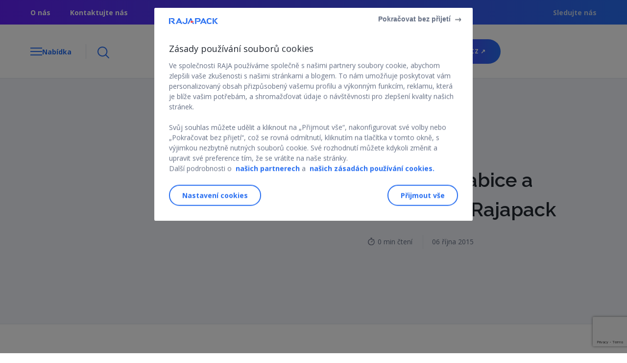

--- FILE ---
content_type: text/html; charset=UTF-8
request_url: https://www.rajapack.cz/blog-cz/crocodile-dundee-po-stopach-pa-poo-boxu/attachment/klopove-krabice-a-kontejnery
body_size: 16245
content:
 <!DOCTYPE html><html lang="cs-CZ"><head> <link rel="alternate" href="https://www.rajapack.cz/blog-cz/klopove-krabice-a-kontejnery" hreflang="cs-CZ"/> <meta charset="UTF-8"> <meta name="viewport" content="width=device-width, user-scalable=no, initial-scale=1.0, minimum-scale=1.0, maximum-scale=1.0"> <link rel="preload" href="https://fonts.googleapis.com/css2?family=Open+Sans:wght@300;400;600;700&display=swap" as="style" onload="this.rel='stylesheet'"> <link rel="stylesheet" href="https://fonts.googleapis.com/css2?family=Raleway:wght@400;600;900&display=swap"> <link rel="pingback" href="https://www.rajapack.cz/blog-cz/xmlrpc.php"> <script>window.dataLayer = window.dataLayer || [];dataLayer.push({'env': {'channel': "Blog",'country': "CS",'languages': "cs",'gtmtable': "cs_CS",},'page': {'template': "",'category': "",'name': "Klopové krabice a kontejnery Rajapack",},});</script> <meta name='robots' content='index, follow, max-image-preview:large, max-snippet:-1, max-video-preview:-1' /><title>Klopové krabice a kontejnery Rajapack - Tipy a rady z oblasti logistiky, obalů i přepravy | Rajapack</title><link rel="canonical" href="https://www.rajapack.cz/blog-cz/crocodile-dundee-po-stopach-pa-poo-boxu/attachment/klopove-krabice-a-kontejnery" /><meta property="og:locale" content="cs_CZ" /><meta property="og:type" content="article" /><meta property="og:title" content="Klopové krabice a kontejnery Rajapack - Tipy a rady z oblasti logistiky, obalů i přepravy | Rajapack" /><meta property="og:url" content="https://www.rajapack.cz/blog-cz/crocodile-dundee-po-stopach-pa-poo-boxu/attachment/klopove-krabice-a-kontejnery" /><meta property="og:site_name" content="Tipy a rady z oblasti logistiky, obalů i přepravy | Rajapack" /><meta property="article:modified_time" content="2015-10-29T08:50:10+00:00" /><meta property="og:image" content="https://www.rajapack.cz/blog-cz/crocodile-dundee-po-stopach-pa-poo-boxu/attachment/klopove-krabice-a-kontejnery" /><meta property="og:image:width" content="690" /><meta property="og:image:height" content="380" /><meta property="og:image:type" content="image/jpeg" /><script type="application/ld+json" class="yoast-schema-graph">{"@context": "https://schema.org","@graph": [
{"@type": "WebPage","@id": "https://www.rajapack.cz/blog-cz/wp-content/uploads/klopove-krabice-a-kontejnery.jpg","url": "https://www.rajapack.cz/blog-cz/wp-content/uploads/klopove-krabice-a-kontejnery.jpg","name": "Klopové krabice a kontejnery Rajapack - Tipy a rady z oblasti logistiky, obalů i přepravy | Rajapack","isPartOf": {"@id": "https://www.rajapack.cz/blog-cz/#website"
},"primaryImageOfPage": {"@id": "https://www.rajapack.cz/blog-cz/wp-content/uploads/klopove-krabice-a-kontejnery.jpg#primaryimage"
},"image": {"@id": "https://www.rajapack.cz/blog-cz/wp-content/uploads/klopove-krabice-a-kontejnery.jpg#primaryimage"
},"thumbnailUrl": "https://www.rajapack.cz/blog-cz/wp-content/uploads/klopove-krabice-a-kontejnery.jpg","datePublished": "2015-10-06T10:12:31+00:00","dateModified": "2015-10-29T08:50:10+00:00","inLanguage": "cs","potentialAction": [
{"@type": "ReadAction","target": [
"https://www.rajapack.cz/blog-cz/wp-content/uploads/klopove-krabice-a-kontejnery.jpg"
]
}]
},{"@type": "ImageObject","inLanguage": "cs","@id": "https://","url": "https://www.rajapack.cz/blog-cz/wp-content/uploads/klopove-krabice-a-kontejnery.jpg","contentUrl": "https://www.rajapack.cz/blog-cz/wp-content/uploads/klopove-krabice-a-kontejnery.jpg","width": 690,"height": 380,"caption": "Klopové krabice a kontejnery Rajapack"
},{"@type": "WebSite","@id": "https://www.rajapack.cz/blog-cz/#website","url": "https://www.rajapack.cz/blog-cz/","name": "Tipy a rady z oblasti logistiky, obalů i přepravy | Rajapack","description": "Načerpejte na našem blogu odborné tipy v oblasti logistiky i obalů pro různé typy balení ✔ Zajímavé články a aktuality ze světa obalových materiálů ✔","potentialAction": [
{"@type": "SearchAction","target": {"@type": "EntryPoint","urlTemplate": "https://www.rajapack.cz/blog-cz/?s={search_term_string}"
},"query-input": "required name=search_term_string"
}],"inLanguage": "cs"
}]
}</script><link rel="alternate" type="application/rss+xml" title="Tipy a rady z oblasti logistiky, obalů i přepravy | Rajapack &raquo; RSS zdroj" href="https://www.rajapack.cz/blog-cz/feed" /><link rel="alternate" type="application/rss+xml" title="Tipy a rady z oblasti logistiky, obalů i přepravy | Rajapack &raquo; RSS komentářů" href="https://www.rajapack.cz/blog-cz/comments/feed" /><link rel="alternate" type="application/rss+xml" title="Tipy a rady z oblasti logistiky, obalů i přepravy | Rajapack &raquo; RSS komentářů pro Klopové krabice a kontejnery Rajapack" href="https://www.rajapack.cz/blog-cz/crocodile-dundee-po-stopach-pa-poo-boxu/attachment/klopove-krabice-a-kontejnery/feed" /><style id='classic-theme-styles-inline-css' type='text/css'>.wp-block-button__link{color:#fff;background-color:#32373c;border-radius:9999px;box-shadow:none;text-decoration:none;padding:calc(.667em + 2px) calc(1.333em + 2px);font-size:1.125em}.wp-block-file__button{background:#32373c;color:#fff;text-decoration:none}</style><style id='global-styles-inline-css' type='text/css'>:root{--wp--preset--aspect-ratio--square:1;--wp--preset--aspect-ratio--4-3:4/3;--wp--preset--aspect-ratio--3-4:3/4;--wp--preset--aspect-ratio--3-2:3/2;--wp--preset--aspect-ratio--2-3:2/3;--wp--preset--aspect-ratio--16-9:16/9;--wp--preset--aspect-ratio--9-16:9/16;--wp--preset--color--black:#000000;--wp--preset--color--cyan-bluish-gray:#abb8c3;--wp--preset--color--white:#ffffff;--wp--preset--color--pale-pink:#f78da7;--wp--preset--color--vivid-red:#cf2e2e;--wp--preset--color--luminous-vivid-orange:#ff6900;--wp--preset--color--luminous-vivid-amber:#fcb900;--wp--preset--color--light-green-cyan:#7bdcb5;--wp--preset--color--vivid-green-cyan:#00d084;--wp--preset--color--pale-cyan-blue:#8ed1fc;--wp--preset--color--vivid-cyan-blue:#0693e3;--wp--preset--color--vivid-purple:#9b51e0;--wp--preset--gradient--vivid-cyan-blue-to-vivid-purple:linear-gradient(135deg,rgba(6,147,227,1) 0%,rgb(155,81,224) 100%);--wp--preset--gradient--light-green-cyan-to-vivid-green-cyan:linear-gradient(135deg,rgb(122,220,180) 0%,rgb(0,208,130) 100%);--wp--preset--gradient--luminous-vivid-amber-to-luminous-vivid-orange:linear-gradient(135deg,rgba(252,185,0,1) 0%,rgba(255,105,0,1) 100%);--wp--preset--gradient--luminous-vivid-orange-to-vivid-red:linear-gradient(135deg,rgba(255,105,0,1) 0%,rgb(207,46,46) 100%);--wp--preset--gradient--very-light-gray-to-cyan-bluish-gray:linear-gradient(135deg,rgb(238,238,238) 0%,rgb(169,184,195) 100%);--wp--preset--gradient--cool-to-warm-spectrum:linear-gradient(135deg,rgb(74,234,220) 0%,rgb(151,120,209) 20%,rgb(207,42,186) 40%,rgb(238,44,130) 60%,rgb(251,105,98) 80%,rgb(254,248,76) 100%);--wp--preset--gradient--blush-light-purple:linear-gradient(135deg,rgb(255,206,236) 0%,rgb(152,150,240) 100%);--wp--preset--gradient--blush-bordeaux:linear-gradient(135deg,rgb(254,205,165) 0%,rgb(254,45,45) 50%,rgb(107,0,62) 100%);--wp--preset--gradient--luminous-dusk:linear-gradient(135deg,rgb(255,203,112) 0%,rgb(199,81,192) 50%,rgb(65,88,208) 100%);--wp--preset--gradient--pale-ocean:linear-gradient(135deg,rgb(255,245,203) 0%,rgb(182,227,212) 50%,rgb(51,167,181) 100%);--wp--preset--gradient--electric-grass:linear-gradient(135deg,rgb(202,248,128) 0%,rgb(113,206,126) 100%);--wp--preset--gradient--midnight:linear-gradient(135deg,rgb(2,3,129) 0%,rgb(40,116,252) 100%);--wp--preset--font-size--small:13px;--wp--preset--font-size--medium:20px;--wp--preset--font-size--large:36px;--wp--preset--font-size--x-large:42px;--wp--preset--spacing--20:0.44rem;--wp--preset--spacing--30:0.67rem;--wp--preset--spacing--40:1rem;--wp--preset--spacing--50:1.5rem;--wp--preset--spacing--60:2.25rem;--wp--preset--spacing--70:3.38rem;--wp--preset--spacing--80:5.06rem;--wp--preset--shadow--natural:6px 6px 9px rgba(0,0,0,0.2);--wp--preset--shadow--deep:12px 12px 50px rgba(0,0,0,0.4);--wp--preset--shadow--sharp:6px 6px 0px rgba(0,0,0,0.2);--wp--preset--shadow--outlined:6px 6px 0px -3px rgba(255,255,255,1),6px 6px rgba(0,0,0,1);--wp--preset--shadow--crisp:6px 6px 0px rgba(0,0,0,1)}:where(.is-layout-flex){gap:0.5em}:where(.is-layout-grid){gap:0.5em}body .is-layout-flex{display:flex}.is-layout-flex{flex-wrap:wrap;align-items:center}.is-layout-flex >:is(*,div){margin:0}body .is-layout-grid{display:grid}.is-layout-grid >:is(*,div){margin:0}:where(.wp-block-columns.is-layout-flex){gap:2em}:where(.wp-block-columns.is-layout-grid){gap:2em}:where(.wp-block-post-template.is-layout-flex){gap:1.25em}:where(.wp-block-post-template.is-layout-grid){gap:1.25em}.has-black-color{color:var(--wp--preset--color--black) !important}.has-cyan-bluish-gray-color{color:var(--wp--preset--color--cyan-bluish-gray) !important}.has-white-color{color:var(--wp--preset--color--white) !important}.has-pale-pink-color{color:var(--wp--preset--color--pale-pink) !important}.has-vivid-red-color{color:var(--wp--preset--color--vivid-red) !important}.has-luminous-vivid-orange-color{color:var(--wp--preset--color--luminous-vivid-orange) !important}.has-luminous-vivid-amber-color{color:var(--wp--preset--color--luminous-vivid-amber) !important}.has-light-green-cyan-color{color:var(--wp--preset--color--light-green-cyan) !important}.has-vivid-green-cyan-color{color:var(--wp--preset--color--vivid-green-cyan) !important}.has-pale-cyan-blue-color{color:var(--wp--preset--color--pale-cyan-blue) !important}.has-vivid-cyan-blue-color{color:var(--wp--preset--color--vivid-cyan-blue) !important}.has-vivid-purple-color{color:var(--wp--preset--color--vivid-purple) !important}.has-black-background-color{background-color:var(--wp--preset--color--black) !important}.has-cyan-bluish-gray-background-color{background-color:var(--wp--preset--color--cyan-bluish-gray) !important}.has-white-background-color{background-color:var(--wp--preset--color--white) !important}.has-pale-pink-background-color{background-color:var(--wp--preset--color--pale-pink) !important}.has-vivid-red-background-color{background-color:var(--wp--preset--color--vivid-red) !important}.has-luminous-vivid-orange-background-color{background-color:var(--wp--preset--color--luminous-vivid-orange) !important}.has-luminous-vivid-amber-background-color{background-color:var(--wp--preset--color--luminous-vivid-amber) !important}.has-light-green-cyan-background-color{background-color:var(--wp--preset--color--light-green-cyan) !important}.has-vivid-green-cyan-background-color{background-color:var(--wp--preset--color--vivid-green-cyan) !important}.has-pale-cyan-blue-background-color{background-color:var(--wp--preset--color--pale-cyan-blue) !important}.has-vivid-cyan-blue-background-color{background-color:var(--wp--preset--color--vivid-cyan-blue) !important}.has-vivid-purple-background-color{background-color:var(--wp--preset--color--vivid-purple) !important}.has-black-border-color{border-color:var(--wp--preset--color--black) !important}.has-cyan-bluish-gray-border-color{border-color:var(--wp--preset--color--cyan-bluish-gray) !important}.has-white-border-color{border-color:var(--wp--preset--color--white) !important}.has-pale-pink-border-color{border-color:var(--wp--preset--color--pale-pink) !important}.has-vivid-red-border-color{border-color:var(--wp--preset--color--vivid-red) !important}.has-luminous-vivid-orange-border-color{border-color:var(--wp--preset--color--luminous-vivid-orange) !important}.has-luminous-vivid-amber-border-color{border-color:var(--wp--preset--color--luminous-vivid-amber) !important}.has-light-green-cyan-border-color{border-color:var(--wp--preset--color--light-green-cyan) !important}.has-vivid-green-cyan-border-color{border-color:var(--wp--preset--color--vivid-green-cyan) !important}.has-pale-cyan-blue-border-color{border-color:var(--wp--preset--color--pale-cyan-blue) !important}.has-vivid-cyan-blue-border-color{border-color:var(--wp--preset--color--vivid-cyan-blue) !important}.has-vivid-purple-border-color{border-color:var(--wp--preset--color--vivid-purple) !important}.has-vivid-cyan-blue-to-vivid-purple-gradient-background{background:var(--wp--preset--gradient--vivid-cyan-blue-to-vivid-purple) !important}.has-light-green-cyan-to-vivid-green-cyan-gradient-background{background:var(--wp--preset--gradient--light-green-cyan-to-vivid-green-cyan) !important}.has-luminous-vivid-amber-to-luminous-vivid-orange-gradient-background{background:var(--wp--preset--gradient--luminous-vivid-amber-to-luminous-vivid-orange) !important}.has-luminous-vivid-orange-to-vivid-red-gradient-background{background:var(--wp--preset--gradient--luminous-vivid-orange-to-vivid-red) !important}.has-very-light-gray-to-cyan-bluish-gray-gradient-background{background:var(--wp--preset--gradient--very-light-gray-to-cyan-bluish-gray) !important}.has-cool-to-warm-spectrum-gradient-background{background:var(--wp--preset--gradient--cool-to-warm-spectrum) !important}.has-blush-light-purple-gradient-background{background:var(--wp--preset--gradient--blush-light-purple) !important}.has-blush-bordeaux-gradient-background{background:var(--wp--preset--gradient--blush-bordeaux) !important}.has-luminous-dusk-gradient-background{background:var(--wp--preset--gradient--luminous-dusk) !important}.has-pale-ocean-gradient-background{background:var(--wp--preset--gradient--pale-ocean) !important}.has-electric-grass-gradient-background{background:var(--wp--preset--gradient--electric-grass) !important}.has-midnight-gradient-background{background:var(--wp--preset--gradient--midnight) !important}.has-small-font-size{font-size:var(--wp--preset--font-size--small) !important}.has-medium-font-size{font-size:var(--wp--preset--font-size--medium) !important}.has-large-font-size{font-size:var(--wp--preset--font-size--large) !important}.has-x-large-font-size{font-size:var(--wp--preset--font-size--x-large) !important}:where(.wp-block-post-template.is-layout-flex){gap:1.25em}:where(.wp-block-post-template.is-layout-grid){gap:1.25em}:where(.wp-block-columns.is-layout-flex){gap:2em}:where(.wp-block-columns.is-layout-grid){gap:2em}:root:where(.wp-block-pullquote){font-size:1.5em;line-height:1.6}</style><link rel='stylesheet' id='raja_next-css' href='https://www.rajapack.cz/blog-cz/wp-content/plugins/rajanext/public/css/style.css' type='text/css' media='all' /><link rel='stylesheet' id='wpo_min-header-0-css' href='https://www.rajapack.cz/blog-cz/wp-content/cache/wpo-minify/1761668594/assets/wpo-minify-header-f0b754b3.min.css' type='text/css' media='all' /><link rel="https://api.w.org/" href="https://www.rajapack.cz/blog-cz/wp-json/" /><link rel="alternate" title="JSON" type="application/json" href="https://www.rajapack.cz/blog-cz/wp-json/wp/v2/media/8494" /><link rel="EditURI" type="application/rsd+xml" title="RSD" href="https://www.rajapack.cz/blog-cz/xmlrpc.php?rsd" /><link rel='shortlink' href='https://www.rajapack.cz/blog-cz/?p=8494' /><style type="text/css">img.zoooom,.zoooom img{padding:0!important}</style><script type="text/javascript"></script><link rel="icon" href="https://www.rajapack.cz/blog-cz/wp-content/uploads/favicon.jpeg" sizes="32x32" /><link rel="icon" href="https://www.rajapack.cz/blog-cz/wp-content/uploads/favicon.jpeg" sizes="192x192" /><link rel="apple-touch-icon" href="https://www.rajapack.cz/blog-cz/wp-content/uploads/favicon.jpeg" /><meta name="msapplication-TileImage" content="https://www.rajapack.cz/blog-cz/wp-content/uploads/favicon.jpeg" /><style type="text/css" id="wp-custom-css">@media screen and (min-width:769px),print{.header{position:relative;top:0;height:110px}.header.fixed{top:0;height:110px}}</style><noscript><style id="rocket-lazyload-nojs-css">.rll-youtube-player,[data-lazy-src]{display:none !important}</style></noscript><style id="wpforms-css-vars-root">:root{--wpforms-field-border-radius:3px;--wpforms-field-border-style:solid;--wpforms-field-border-size:1px;--wpforms-field-background-color:#ffffff;--wpforms-field-border-color:rgba(0,0,0,0.25);--wpforms-field-border-color-spare:rgba(0,0,0,0.25);--wpforms-field-text-color:rgba(0,0,0,0.7);--wpforms-field-menu-color:#ffffff;--wpforms-label-color:rgba(0,0,0,0.85);--wpforms-label-sublabel-color:rgba(0,0,0,0.55);--wpforms-label-error-color:#d63637;--wpforms-button-border-radius:3px;--wpforms-button-border-style:none;--wpforms-button-border-size:1px;--wpforms-button-background-color:#066aab;--wpforms-button-border-color:#066aab;--wpforms-button-text-color:#ffffff;--wpforms-page-break-color:#066aab;--wpforms-background-image:none;--wpforms-background-position:center center;--wpforms-background-repeat:no-repeat;--wpforms-background-size:cover;--wpforms-background-width:100px;--wpforms-background-height:100px;--wpforms-background-color:rgba(0,0,0,0);--wpforms-background-url:none;--wpforms-container-padding:0px;--wpforms-container-border-style:none;--wpforms-container-border-width:1px;--wpforms-container-border-color:#000000;--wpforms-container-border-radius:3px;--wpforms-field-size-input-height:43px;--wpforms-field-size-input-spacing:15px;--wpforms-field-size-font-size:16px;--wpforms-field-size-line-height:19px;--wpforms-field-size-padding-h:14px;--wpforms-field-size-checkbox-size:16px;--wpforms-field-size-sublabel-spacing:5px;--wpforms-field-size-icon-size:1;--wpforms-label-size-font-size:16px;--wpforms-label-size-line-height:19px;--wpforms-label-size-sublabel-font-size:14px;--wpforms-label-size-sublabel-line-height:17px;--wpforms-button-size-font-size:17px;--wpforms-button-size-height:41px;--wpforms-button-size-padding-h:15px;--wpforms-button-size-margin-top:10px;--wpforms-container-shadow-size-box-shadow:none}</style> <script>var __uzdbm_1 = "09997152-8a38-41d7-b217-a2d38ae1cab8";var __uzdbm_2 = "NDI1Mjg0NmMtYzY4ci00YzgzLTk0ZjEtMzlkNGMwNzg1ODJlJDE4LjE4OC4xMi40Nw==";var __uzdbm_3 = "7f900009997152-8a38-41d7-b217-a2d38ae1cab81-17686243145970-002994b9a2f2f8b59cb10";var __uzdbm_4 = "false";var __uzdbm_5 = "uzmx";var __uzdbm_6 = "7f90000f958fcd-0d3a-41e4-bb90-3bf090d6fffe1-17686243145980-11d1343b49446cdb10";var __uzdbm_7 = "rajapack.cz";</script> <script>   (function (w, d, e, u, c, g, a, b) {     w["SSJSConnectorObj"] = w["SSJSConnectorObj"] || {       ss_cid: c,       domain_info: "auto",     };     w[g] = function (i, j) {       w["SSJSConnectorObj"][i] = j;     };     a = d.createElement(e);     a.async = true;     if (       navigator.userAgent.indexOf('MSIE') !== -1 ||       navigator.appVersion.indexOf('Trident/') > -1     ) {       u = u.replace("/advanced/", "/advanced/ie/");     }     a.src = u;     b = d.getElementsByTagName(e)[0];     b.parentNode.insertBefore(a, b);   })(     window, document, "script", "https://www.rajapack.cz/18f5227b-e27b-445a-a53f-f845fbe69b40/stormcaster.js", "c68t", "ssConf"   );   ssConf("c1", "https://www.rajapack.cz");   ssConf("c3", "c99a4269-161c-4242-a3f0-28d44fa6ce24");   ssConf("au", "rajapack.cz");   ssConf("cu", "validate.perfdrive.com, ssc"); </script></head><body class="attachment attachment-template-default single single-attachment postid-8494 attachmentid-8494 attachment-jpeg">  <noscript> <iframe loading="lazy" src="https://www.googletagmanager.com/ns.html?id=GTM-KSH7RW5" height="0" width="0" style="display:none;visibility:hidden"></iframe> </noscript> <header class="header-contain is-relative"> <section class="sub-header"> <div class="container is-flex is-align-items-center is-justify-content-space-between"> <div class="sub-header__link is-hidden-mobile"> <ul class="is-flex"> <li> <a href="https://www.rajapack.cz/o-spolecnosti-rajapack/skupina-raja_cms_000019.html" target="_self">O nás</a> </li> <li> <a href="https://www.rajapack.cz/napiste-nam-e-mail_cms_000034.html" target="_self">Kontaktujte nás</a> </li> </ul> </div> <div class="sub-header__social is-hidden-mobile is-flex-tablet"> <span>Sledujte nás</span> <ul class="is-flex"> </ul> </div> </div> </section> <section class="header is-flex is-align-items-center sticky"> <div class="container is-flex is-justify-content-space-between"> <div class="header__menu is-flex is-align-items-center"> <div class="header__menu__left is-flex"> <div class="header__menu__left__burger"> <span class="line line-1"></span> <span class="line line-2"></span> <span class="line line-3"></span> </div> <span class="header__menu__left__text is-hidden-mobile open">Nabídka</span> <span class="header__menu__left__text is-hidden-mobile close">Zavřít</span> </div> <div class="header__menu__search-button is-hidden-mobile"> <img width="72" height="72" src="data:image/svg+xml,%3Csvg%20xmlns='http://www.w3.org/2000/svg'%20viewBox='0%200%2072%2072'%3E%3C/svg%3E" alt="" data-lazy-src="https://www.rajapack.cz/blog-cz/wp-content/themes/RajaNext/src/images/Loupe@3x.png"/><noscript><img loading="lazy" width="72" height="72" src="https://www.rajapack.cz/blog-cz/wp-content/themes/RajaNext/src/images/Loupe@3x.png" alt=""/></noscript> </div> </div> <figure class="header__logo"> <a title="Přejděte na domovskou stránku webu" href="https://www.rajapack.cz/blog-cz/" class="is-flex is-align-items-center"> <img alt="Tipy a rady z oblasti logistiky, obalů i přepravy | Rajapack" src="data:image/svg+xml,%3Csvg%20xmlns='http://www.w3.org/2000/svg'%20viewBox='0%200%20954%20112'%3E%3C/svg%3E" width="954" height="112" data-lazy-src="https://www.rajapack.cz/blog-cz/wp-content/uploads/2025/08/RAJAPACK-BLOG-blue-red.png"/><noscript><img loading="lazy" alt="Tipy a rady z oblasti logistiky, obalů i přepravy | Rajapack" src="https://www.rajapack.cz/blog-cz/wp-content/uploads/2025/08/RAJAPACK-BLOG-blue-red.png" width="954" height="112"/></noscript> <span>Načerpejte na našem blogu odborné tipy v oblasti logistiky i obalů pro různé typy balení ✔ Zajímavé články a aktuality ze světa obalových materiálů ✔</span> </a> </figure> <figure class=" header__cta is-flex is-align-items-center is-justify-content-end"> <a title="rajapack.cz" href="https://www.rajapack.cz/" class="button-shop is-hidden-tablet is-flex is-align-items-center is-justify-content-center"> <img width="48" height="55" src="data:image/svg+xml,%3Csvg%20xmlns='http://www.w3.org/2000/svg'%20viewBox='0%200%2048%2055'%3E%3C/svg%3E" alt="" style="width:16px" data-lazy-src="https://www.rajapack.cz/blog-cz/wp-content/themes/RajaNext/src/images/Group3@3x.png"><noscript><img loading="lazy" width="48" height="55" src="https://www.rajapack.cz/blog-cz/wp-content/themes/RajaNext/src/images/Group3@3x.png" alt="" style="width:16px"></noscript> </a> <a title="rajapack.cz" target="_blank" href="https://www.rajapack.cz/" class="button-primary-auto is-hidden-mobile">rajapack.cz&nbsp;↗ </a> </figure> </div> </section> <section class="search-banner is-hidden-mobile sticky border-section"> <div class="container"> <div class="search-banner__contain main-menu__search"> <form role="search" method="get" class="modal-search--form form-inline" action="https://www.rajapack.cz/blog-cz/"> <figure class="input-icon-search"> <img width="72" height="72" src="data:image/svg+xml,%3Csvg%20xmlns='http://www.w3.org/2000/svg'%20viewBox='0%200%2072%2072'%3E%3C/svg%3E" alt="" data-lazy-src="https://www.rajapack.cz/blog-cz/wp-content/themes/RajaNext/src/images/Loupe@3x.png"><noscript><img loading="lazy" width="72" height="72" src="https://www.rajapack.cz/blog-cz/wp-content/themes/RajaNext/src/images/Loupe@3x.png" alt=""></noscript> </figure> <input value="" name="s" class="input" type="search" placeholder="Vyhledávání čehokoli.."> </form> </div> </div> </section></header><nav class="main-menu sticky"> <div class="main-menu__search is-hidden-tablet border-section"> <form role="search" method="get" class="modal-search--form form-inline" action="https://www.rajapack.cz/blog-cz/"> <span class="input-icon-search"> <img width="72" height="72" src="data:image/svg+xml,%3Csvg%20xmlns='http://www.w3.org/2000/svg'%20viewBox='0%200%2072%2072'%3E%3C/svg%3E" alt="" data-lazy-src="https://www.rajapack.cz/blog-cz/wp-content/themes/RajaNext/src/images/Loupe@3x.png"><noscript><img loading="lazy" width="72" height="72" src="https://www.rajapack.cz/blog-cz/wp-content/themes/RajaNext/src/images/Loupe@3x.png" alt=""></noscript> </span> <input value="" name="s" class="input" type="search" placeholder="Vyhledávání čehokoli.."> </form> </div> <span id="primarymenu"></span> <p class="main-menu__category is-hidden-mobile"> <span> <img width="90" height="81" src="data:image/svg+xml,%3Csvg%20xmlns='http://www.w3.org/2000/svg'%20viewBox='0%200%2090%2081'%3E%3C/svg%3E" alt="" data-lazy-src="https://www.rajapack.cz/blog-cz/wp-content/themes/RajaNext/src/images/open-box@3x.png"><noscript><img loading="lazy" width="90" height="81" src="https://www.rajapack.cz/blog-cz/wp-content/themes/RajaNext/src/images/open-box@3x.png" alt=""></noscript> </span> Kategorie </p> <menu class="main-menu__mobile"> <div class="main-menu__list"> <div class="menu-header-menu-container"><ul id="primary-menu" class="menu"><li id="menu-item-10972" class="menu-item menu-item-type-taxonomy menu-item-object-category menu-item-10972"><a href="https://www.rajapack.cz/blog-cz/kategorie/ekologie-v-obalech">Ekologie v obalech</a></li><li id="menu-item-10973" class="menu-item menu-item-type-taxonomy menu-item-object-category menu-item-10973"><a href="https://www.rajapack.cz/blog-cz/kategorie/logistika-a-e-commerce">Logistika a e-commerce</a></li><li id="menu-item-10974" class="menu-item menu-item-type-taxonomy menu-item-object-category menu-item-10974"><a href="https://www.rajapack.cz/blog-cz/kategorie/nase-obaly-a-novinky">Naše obaly a novinky</a></li><li id="menu-item-10975" class="menu-item menu-item-type-taxonomy menu-item-object-category menu-item-10975"><a href="https://www.rajapack.cz/blog-cz/kategorie/tipy-a-navody">Tipy a návody</a></li><li id="menu-item-10976" class="menu-item menu-item-type-taxonomy menu-item-object-category menu-item-10976"><a href="https://www.rajapack.cz/blog-cz/kategorie/udalosti-v-rajapack">Události v RAJAPACK</a></li></ul></div> </div> <section class="sub-header sub-header-menu is-flex is-align-items-center is-justify-content-space-between is-hidden-tablet"> <div class="sub-header__link "> <ul class="is-flex"> <li> <a href="https://www.rajapack.cz/o-spolecnosti-rajapack/skupina-raja_cms_000019.html" target="_self">O nás</a> </li> </ul> </div> <div class="sub-header__social is-flex-tablet"> <ul class="is-flex"> </ul> </div> </section> </menu></nav><div id="content"> <div id="primary" class="content-area"> <main id="main" class="main-content" role="main"> <div class="post-modules"> <section class="infinite" id="infinite_8494"> </div> <article data-url="https://www.rajapack.cz/blog-cz/crocodile-dundee-po-stopach-pa-poo-boxu/attachment/klopove-krabice-a-kontejnery" id="post-8494" class="post-8494 attachment type-attachment status-inherit hentry"> <header class="header-article bg-light-blue border-section"> <div class="header-article__image" style="width: 52%; overflow: hidden; position: relative;"><picture><source media="(max-width: 1024px)" data-lazy-srcset="" type="image/webp"><source media="(max-width: 430px)" data-lazy-srcset="" type="image/webp"><img src="" alt="" width="690" height="380"></picture></div><div class="header-article__content"> <span class="header-article__content__tag is-uppercase"></span> <h1 class="header-article__content__title">Klopové krabice a kontejnery Rajapack</h1> <div class="latest-posts__line__contain__text__details"> <span class="latest-posts__line__contain__text__details__time is-flex">0&nbsp;min čtení</span> <span class="latest-posts__line__contain__text__details__date">06 října 2015</span> </div></div> </header> <style>.header-article__image picture{display:block;width:100%;height:100%}.header-article__image img{position:absolute;top:50%!important;left:50%!important;width:100%;height:100%;transform:translate(-50%,-50%);object-fit:cover;max-width:none;max-height:none}@media screen and (max-width:1024px){.header-article__image{width:100% !important}.header-article__image picture{height:auto}}</style> <div class="entry-content border-section"><div class="container"> <div class="main-article"> <div class="main-article__share"><ul class="is-flex is-flex-wrap-wrap"> <li class="main-article__share__icon-share"> <a title="LinkedIn sharer" class="a2a_button_linkedin open" href="https://www.linkedin.com/sharing/share-offsite/?url=https://www.rajapack.cz/blog-cz/crocodile-dundee-po-stopach-pa-poo-boxu/attachment/klopove-krabice-a-kontejnery" target="_blank"> <img width="150" height="150" src="data:image/svg+xml,%3Csvg%20xmlns='http://www.w3.org/2000/svg'%20viewBox='0%200%20150%20150'%3E%3C/svg%3E" alt="LinkedIn (logo)" data-lazy-src="https://www.rajapack.cz/blog-cz/wp-content/themes/RajaNext/src/images/linkedin-logo@3x.png"/><noscript><img loading="lazy" width="150" height="150" src="https://www.rajapack.cz/blog-cz/wp-content/themes/RajaNext/src/images/linkedin-logo@3x.png" alt="LinkedIn (logo)"/></noscript> </a></li><li class="main-article__share__icon-share"> <a title="Facebook sharer" class="a2a_button_facebook open" href="https://www.facebook.com/sharer/sharer.php?u=https://www.rajapack.cz/blog-cz/crocodile-dundee-po-stopach-pa-poo-boxu/attachment/klopove-krabice-a-kontejnery" target="_blank"> <img width="150" height="150" src="data:image/svg+xml,%3Csvg%20xmlns='http://www.w3.org/2000/svg'%20viewBox='0%200%20150%20150'%3E%3C/svg%3E" alt="Facebook (logo)" data-lazy-src="https://www.rajapack.cz/blog-cz/wp-content/themes/RajaNext/src/images/facebook-logo@3x.png"/><noscript><img loading="lazy" width="150" height="150" src="https://www.rajapack.cz/blog-cz/wp-content/themes/RajaNext/src/images/facebook-logo@3x.png" alt="Facebook (logo)"/></noscript> </a></li><li class="main-article__share__icon-share"> <a title="Twitter sharer" class="a2a_button_twitter open" href="https://twitter.com/intent/tweet?text=https://www.rajapack.cz/blog-cz/crocodile-dundee-po-stopach-pa-poo-boxu/attachment/klopove-krabice-a-kontejnery" target="_blank"> <img width="150" height="150" src="data:image/svg+xml,%3Csvg%20xmlns='http://www.w3.org/2000/svg'%20viewBox='0%200%20150%20150'%3E%3C/svg%3E" alt="Twitter (logo)" data-lazy-src="https://www.rajapack.cz/blog-cz/wp-content/themes/RajaNext/src/images/twitter-logo-silhouette@3x.png"/><noscript><img loading="lazy" width="150" height="150" src="https://www.rajapack.cz/blog-cz/wp-content/themes/RajaNext/src/images/twitter-logo-silhouette@3x.png" alt="Twitter (logo)"/></noscript> </a></li><li class="main-article__share__icon-share"> <a title="Send mail" class="a2a_button_email open" href="mailto:?body=https://www.rajapack.cz/blog-cz/crocodile-dundee-po-stopach-pa-poo-boxu/attachment/klopove-krabice-a-kontejnery" target="_blank"> <img width="150" height="150" src="data:image/svg+xml,%3Csvg%20xmlns='http://www.w3.org/2000/svg'%20viewBox='0%200%20150%20150'%3E%3C/svg%3E" alt="Mail (logo)" data-lazy-src="https://www.rajapack.cz/blog-cz/wp-content/themes/RajaNext/src/images/mail@3x.png"/><noscript><img loading="lazy" width="150" height="150" src="https://www.rajapack.cz/blog-cz/wp-content/themes/RajaNext/src/images/mail@3x.png" alt="Mail (logo)"/></noscript> </a></li><li class="main-article__share__icon-share"> <a title="Copy to clipbord" class="copyToClipboard"> <img width="150" height="150" src="data:image/svg+xml,%3Csvg%20xmlns='http://www.w3.org/2000/svg'%20viewBox='0%200%20150%20150'%3E%3C/svg%3E" alt="Copy to clipbord (logo)" data-lazy-src="https://www.rajapack.cz/blog-cz/wp-content/themes/RajaNext/src/images/link@3x.png"/><noscript><img loading="lazy" width="150" height="150" src="https://www.rajapack.cz/blog-cz/wp-content/themes/RajaNext/src/images/link@3x.png" alt="Copy to clipbord (logo)"/></noscript> </a></li><li class="is-hidden-tablet"> <ul class="main-article__share__icon-all"> <div class="main-article__share__icon-all__secondary"><li class="main-article__share__icon-share--mobile"> <a class="a2a_button_facebook open--mobile" href="https://www.facebook.com/sharer/sharer.php?u=https://www.rajapack.cz/blog-cz/crocodile-dundee-po-stopach-pa-poo-boxu/attachment/klopove-krabice-a-kontejnery" target="_blank"> <img width="150" height="150" src="data:image/svg+xml,%3Csvg%20xmlns='http://www.w3.org/2000/svg'%20viewBox='0%200%20150%20150'%3E%3C/svg%3E" alt="" data-lazy-src="https://www.rajapack.cz/blog-cz/wp-content/themes/RajaNext/src/images/facebook-logo@3x.png"/><noscript><img loading="lazy" width="150" height="150" src="https://www.rajapack.cz/blog-cz/wp-content/themes/RajaNext/src/images/facebook-logo@3x.png" alt=""/></noscript> </a></li><li class="main-article__share__icon-share--mobile"> <a class="a2a_button_twitter open--mobile" href="https://twitter.com/intent/tweet?text=https://www.rajapack.cz/blog-cz/crocodile-dundee-po-stopach-pa-poo-boxu/attachment/klopove-krabice-a-kontejnery" target="_blank"> <img width="150" height="150" src="data:image/svg+xml,%3Csvg%20xmlns='http://www.w3.org/2000/svg'%20viewBox='0%200%20150%20150'%3E%3C/svg%3E"alt="" data-lazy-src="https://www.rajapack.cz/blog-cz/wp-content/themes/RajaNext/src/images/twitter-logo-silhouette@3x.png"/><noscript><img loading="lazy" width="150" height="150" src="https://www.rajapack.cz/blog-cz/wp-content/themes/RajaNext/src/images/twitter-logo-silhouette@3x.png"alt=""/></noscript> </a></li><li class="main-article__share__icon-share--mobile"> <a class="a2a_button_linkedin open--mobile" href="https://www.linkedin.com/sharing/share-offsite/?url=https://www.rajapack.cz/blog-cz/crocodile-dundee-po-stopach-pa-poo-boxu/attachment/klopove-krabice-a-kontejnery" target="_blank"> <img width="150" height="150" src="data:image/svg+xml,%3Csvg%20xmlns='http://www.w3.org/2000/svg'%20viewBox='0%200%20150%20150'%3E%3C/svg%3E" alt="" data-lazy-src="https://www.rajapack.cz/blog-cz/wp-content/themes/RajaNext/src/images/linkedin-logo@3x.png"/><noscript><img loading="lazy" width="150" height="150" src="https://www.rajapack.cz/blog-cz/wp-content/themes/RajaNext/src/images/linkedin-logo@3x.png" alt=""/></noscript> </a></li><li class="main-article__share__icon-share--mobile"> <a class="a2a_button_email open--mobile" href="mailto:?body=https://www.rajapack.cz/blog-cz/crocodile-dundee-po-stopach-pa-poo-boxu/attachment/klopove-krabice-a-kontejnery" target="_blank"> <img width="150" height="150" src="data:image/svg+xml,%3Csvg%20xmlns='http://www.w3.org/2000/svg'%20viewBox='0%200%20150%20150'%3E%3C/svg%3E" alt="" data-lazy-src="https://www.rajapack.cz/blog-cz/wp-content/themes/RajaNext/src/images/mail@3x.png"/><noscript><img loading="lazy" width="150" height="150" src="https://www.rajapack.cz/blog-cz/wp-content/themes/RajaNext/src/images/mail@3x.png" alt=""/></noscript> </a></li><li class="main-article__share__icon-share--mobile"> <a class="copyToClipboard"> <img width="150" height="150" src="data:image/svg+xml,%3Csvg%20xmlns='http://www.w3.org/2000/svg'%20viewBox='0%200%20150%20150'%3E%3C/svg%3E" alt="" data-lazy-src="https://www.rajapack.cz/blog-cz/wp-content/themes/RajaNext/src/images/link@3x.png"/><noscript><img loading="lazy" width="150" height="150" src="https://www.rajapack.cz/blog-cz/wp-content/themes/RajaNext/src/images/link@3x.png" alt=""/></noscript> </a></li> </div> <a class="main-article__share__icon-all__primary"><img width="150" height="150" src="data:image/svg+xml,%3Csvg%20xmlns='http://www.w3.org/2000/svg'%20viewBox='0%200%20150%20150'%3E%3C/svg%3E" alt="" data-lazy-src="https://www.rajapack.cz/blog-cz/wp-content/themes/RajaNext/src/images/share-logo@3x.png"/><noscript><img loading="lazy" width="150" height="150" src="https://www.rajapack.cz/blog-cz/wp-content/themes/RajaNext/src/images/share-logo@3x.png" alt=""/></noscript> </a> </ul></li><script language="JavaScript">document.querySelectorAll('.main-article__share__icon-share a.open').forEach(function(element) {element.addEventListener('click', function(e) {e.preventDefault();let link = this.getAttribute('href');window.open(link, "Share", "menubar=0,resizable=1,width=600,height=400");});});</script></ul> </div> <div class="main-article__content"><div class="main-article__content__tag"> <ul> </ul></div><div class="main-article__content__content"> <a id="startcontent"></a> <p class="attachment"><a href='https://www.rajapack.cz/blog-cz/wp-content/uploads/klopove-krabice-a-kontejnery.jpg'><img fetchpriority="high" decoding="async" width="430" height="237" src="data:image/svg+xml,%3Csvg%20xmlns='http://www.w3.org/2000/svg'%20viewBox='0%200%20430%20237'%3E%3C/svg%3E" class="attachment-medium size-medium" alt="Klopové krabice a kontejnery Rajapack" data-lazy-srcset="https://www.rajapack.cz/blog-cz/wp-content/uploads/klopove-krabice-a-kontejnery-430x237.jpg 430w, https://www.rajapack.cz/blog-cz/wp-content/uploads/klopove-krabice-a-kontejnery-335x184.jpg 335w, https://www.rajapack.cz/blog-cz/wp-content/uploads/klopove-krabice-a-kontejnery.jpg 690w" data-lazy-sizes="(max-width: 430px) 100vw, 430px" data-lazy-src="https://www.rajapack.cz/blog-cz/wp-content/uploads/klopove-krabice-a-kontejnery-430x237.jpg" /><noscript><img loading="lazy" fetchpriority="high" decoding="async" width="430" height="237" src="https://www.rajapack.cz/blog-cz/wp-content/uploads/klopove-krabice-a-kontejnery-430x237.jpg" class="attachment-medium size-medium" alt="Klopové krabice a kontejnery Rajapack" srcset="https://www.rajapack.cz/blog-cz/wp-content/uploads/klopove-krabice-a-kontejnery-430x237.jpg 430w, https://www.rajapack.cz/blog-cz/wp-content/uploads/klopove-krabice-a-kontejnery-335x184.jpg 335w, https://www.rajapack.cz/blog-cz/wp-content/uploads/klopove-krabice-a-kontejnery.jpg 690w" sizes="(max-width: 430px) 100vw, 430px" /></noscript></a></p><script type="application/ld+json">{"@context": "https://schema.org","@type": "Article","mainEntityOfPage": {"@type": "WebPage","@id": "https://www.rajapack.cz/blog-cz/crocodile-dundee-po-stopach-pa-poo-boxu/attachment/klopove-krabice-a-kontejnery"
},"headline": "Klopové krabice a kontejnery Rajapack","image": [
""
],"datePublished": "2015-10-06 12:12:31","dateModified": "2015-10-29 09:50:10","author": {"@type": "Person","name": ""
},"publisher": {"@type": "Organization","name": "Raja","logo": {"@type": "ImageObject","url": ""
}},"description": ""
}</script></div> </div> <div class="main-article__sidebar"><div class="main-article__sidebar__contain"> <section class="raja_widget"> <div class="template-complete-packaging articles_sidebar"> <div class="container"> <div class="banner_wrapper"><div class="banner_right"> <img src="data:image/svg+xml,%3Csvg%20xmlns='http://www.w3.org/2000/svg'%20viewBox='0%200%200%200'%3E%3C/svg%3E" alt="RAJA template-complete-packaging" data-lazy-src="https://www.rajapack.cz/blog-cz/wp-content/plugins/raja-widgets/assets/img/ALL-ban-blog-packaging-supplies-4-steps-S.png"><noscript><img src="https://www.rajapack.cz/blog-cz/wp-content/plugins/raja-widgets/assets/img/ALL-ban-blog-packaging-supplies-4-steps-S.png" alt="RAJA template-complete-packaging"></noscript></div><div class="banner_left"> <p>Více než 3000 obalů a vybavení skladem s dodáním do 2-3 dnů</p><a class="banner_cta" target="_blank"
href="https://www.rajapack.cz/">rajapack.cz<span class="arrow">&nbsp;&nbsp;&#10142;</span></a> </div> </div> </div> </div></section> </div></div> </div></div> </div> </article> <div> </div> <div class="container mt-5"> <div class="main-article__content main-article__content-simple"><ol class="commentlist"> </ol> </div> </div> <section class="bg-light-blue related-articles"> <div class="container is-flex is-justify-content-space-between is-align-items-end"> <div class="h2 is-flex is-align-items-center pt-6">Související články </div></div><div class="container"> <div class="swiper sliderRelatedArticles"> <div class="swiper-wrapper card__contain"> <div class="swiper-pagination swiper-pagination--related-articles"></div> </div> </div></div></section> </section> </div> </main> </div></div> <section class="best-topics border-section"><div class="container py-5"> <div class="h2 is-flex is-align-items-center"><span class="icon is-large mr-5"><img width="90" height="84" src="data:image/svg+xml,%3Csvg%20xmlns='http://www.w3.org/2000/svg'%20viewBox='0%200%2090%2084'%3E%3C/svg%3E" alt="" data-lazy-src="https://www.rajapack.cz/blog-cz/wp-content/themes/RajaNext/src/images/chat@3x.png"><noscript><img loading="lazy" width="90" height="84" src="https://www.rajapack.cz/blog-cz/wp-content/themes/RajaNext/src/images/chat@3x.png" alt=""></noscript></span> nejlepší témata </div> <ul class="is-flex is-flex-wrap-wrap"> <li> <p> <a class="button-primary-auto-environment is-uppercase" href="https://www.rajapack.cz/blog-cz/kategorie/nase-obaly-a-novinky" title="Naše obaly a novinky" style="background: #1e73be;">Naše obaly a novinky </a> </p> </li><li> <p> <a class="button-primary-auto-environment is-uppercase" href="https://www.rajapack.cz/blog-cz/kategorie/tipy-a-navody" title="Tipy a návody" style="background: #8224e3;">Tipy a návody </a> </p> </li><li> <p> <a class="button-primary-auto-environment is-uppercase" href="https://www.rajapack.cz/blog-cz/kategorie/ekologie-v-obalech" title="Ekologie v obalech" style="background: #00af26;">Ekologie v obalech </a> </p> </li><li> <p> <a class="button-primary-auto-environment is-uppercase" href="https://www.rajapack.cz/blog-cz/kategorie/logistika-a-e-commerce" title="Logistika a e-commerce" style="background: #ff8d0c;">Logistika a e-commerce </a> </p> </li><li> <p> <a class="button-primary-auto-environment is-uppercase" href="https://www.rajapack.cz/blog-cz/kategorie/udalosti-v-rajapack" title="Události v RAJAPACK" style="background: #dd3333;">Události v RAJAPACK </a> </p> </li></ul></div> </section> <footer> <section class="reinsurance"> <div class="container reinsurance__contain"><div class="reinsurance__block"><picture><img decoding="async" width="90" height="90" src="data:image/svg+xml,%3Csvg%20xmlns='http://www.w3.org/2000/svg'%20viewBox='0%200%2090%2090'%3E%3C/svg%3E" alt="" data-lazy-src="https://www.rajapack.cz/blog-cz/wp-content/uploads/ALL-blog-footer-reinssurance-customers.webp"><noscript><img loading="lazy" decoding="async" width="90" height="90" src="https://www.rajapack.cz/blog-cz/wp-content/uploads/ALL-blog-footer-reinssurance-customers.webp" alt=""></noscript></picture><div class="reinsurance__content"><p class="reinsurance__content__title">2 miliony zákazníků v Evropě </p><p class="reinsurance__content__text"></p></div></div><div class="reinsurance__block"><picture><img decoding="async" width="90" height="90" src="data:image/svg+xml,%3Csvg%20xmlns='http://www.w3.org/2000/svg'%20viewBox='0%200%2090%2090'%3E%3C/svg%3E" alt="" data-lazy-src="https://www.rajapack.cz/blog-cz/wp-content/uploads/ALL-blog-footer-reinssurance-products.webp"><noscript><img loading="lazy" decoding="async" width="90" height="90" src="https://www.rajapack.cz/blog-cz/wp-content/uploads/ALL-blog-footer-reinssurance-products.webp" alt=""></noscript></picture><div class="reinsurance__content"><p class="reinsurance__content__title">3 000 produktů skladem</p><p class="reinsurance__content__text"></p></div></div><div class="reinsurance__block"><picture><img decoding="async" width="90" height="90" src="data:image/svg+xml,%3Csvg%20xmlns='http://www.w3.org/2000/svg'%20viewBox='0%200%2090%2090'%3E%3C/svg%3E" alt="" data-lazy-src="https://www.rajapack.cz/blog-cz/wp-content/uploads/ALL-blog-footer-reinssurance-warehouse.webp"><noscript><img loading="lazy" decoding="async" width="90" height="90" src="https://www.rajapack.cz/blog-cz/wp-content/uploads/ALL-blog-footer-reinssurance-warehouse.webp" alt=""></noscript></picture><div class="reinsurance__content"><p class="reinsurance__content__title">15 distribučních center</p><p class="reinsurance__content__text"></p></div></div> </div> </section> <section class="main-footer"> <div class="container is-flex is-flex-wrap-wrap"> <style> .main-footer__nav{width:100% !important}</style> <div class="main-footer__nav four"> <div class="main-footer__nav__row"> <p class="main-footer__nav__row__title">Skupina RAJA</p><ul> <li><a href="https://www.rajapack.cz/o-spolecnosti-rajapack/skupina-raja_cms_000019.html">O nás</a></li> <li><a href="https://www.rajapack.cz/nase-zavazky_cms_000119.html">Naše závazky</a></li> <li><a href="https://www.rajapack.cz/raja-ekologie">Ekologická odpovědnost</a></li> <li><a href="https://www.rajapack.cz/blog-cz/kariera">Volné pozice</a></li> <li><a href="https://www.raja-group.com/cz">Objevte RAJA Group</a></li></ul> </div> <div class="main-footer__nav__row"> <p class="main-footer__nav__row__title">Výhody RAJA</p><ul> <li><a href="https://www.rajapack.cz/sluzby/dodani_cms_000004.html">Dodání do 2-3 dní</a></li> <li><a href="https://www.rajapack.cz/sluzby/produkty-skladem_cms_000005.html">Produkty skladem</a></li> <li><a href="https://www.rajapack.cz/pro-velkoodberatele_cms_000079.html">Pro velkoodběratele</a></li> <li><a href="https://www.rajapack.cz/sluzby-rajapack_cms_000003.html">RAJA - spolehlivá značka</a></li></ul> </div> <div class="main-footer__nav__row"> <p class="main-footer__nav__row__title">Naše produkty </p><ul> <li><a href="https://www.rajapack.cz/produkty-znacky-raja_C9615.html">Produkty značky RAJA</a></li> <li><a href="https://www.rajapack.cz/nove_C9605.html">Nové produkty </a></li> <li><a href="https://www.rajapack.cz/ekologicke_C9630.html">Ekologické obaly </a></li> <li class="footer__link-need__link__dropdown__list"><a class="footer__link-need__link__dropdown__list__link light" href="https://www.rajapack.cz/obchod-obalu_cms_000072.html">Obaly pro balení, ochranu, uzavírání a přepravu</a></li> <li class="footer__link-need__link__dropdown__list"><a class="footer__link-need__link__dropdown__list__link light" href="https://www.rajapack.cz/obaly-pro-eshopy_cms_000068.html">Obaly pro e-shopy</a></li> <li class="footer__link-need__link__dropdown__list"><a class="footer__link-need__link__dropdown__list__link light" href="https://www.rajapack.cz/darkove-baleni_cms_000067.html">Dárková balení</a></li> <li class="footer__link-need__link__dropdown__list"><a class="footer__link-need__link__dropdown__list__link light" href="https://www.rajapack.cz/rajapro_cms_000070.html">Skladování a manipulační technika</a></li> <li class="footer__link-need__link__dropdown__list"><a class="footer__link-need__link__dropdown__list__link light" href="https://www.rajapack.cz/covid-19/produkty_C9647.html">Hygienické a ochranné produkty</a></li> <li class="footer__link-need__link__dropdown__list"><a class="footer__link-need__link__dropdown__list__link light" href="https://www.rajapack.cz/zeny-a-zivotni-prostredi_cms_000048.html">Charitativní produkty</a></li> <li class="footer__link-need__link__dropdown__list"><a class="footer__link-need__link__dropdown__list__link light" href="https://www.rajapack.cz/vse-pro-vase-snadnejsi-podnikani_cms_000115.html">Všechny naše produkty</a></li></ul> </div> <div class="main-footer__nav__row"> <p class="main-footer__nav__row__title">Personalizace </p><ul> <li class="footer__link-need__link__dropdown__list"><a class="footer__link-need__link__dropdown__list__link light" href="https://www.rajapack.cz/lepici-pasky-paskovani-uzaver-obalu/potisk-pasek/lepici-pasky-s-potiskem_C303010.html">Potisk pásek</a></li> <li class="footer__link-need__link__dropdown__list"><a class="footer__link-need__link__dropdown__list__link light" href="https://www.rajapack.cz/potisk-obalu_cms_000069.html">Ostatní produkty s potiskem</a></li></ul> </div></div> </div> </section> <section class="bottom-footer"> <div class="container is-flex"><div class="bottom-footer__copyright"> </div> <div class="menu-footer-menu-container"><ul id="secondary-menu" class="bottom-footer__link is-flex is-flex-wrap-wrap"><li id="menu-item-10967" class="menu-item menu-item-type-custom menu-item-object-custom menu-item-10967"><a title="cookie policy" target="_blank" rel="noopener" href="https://www.rajapack.cz/vop_cms_000037.html">Všeobecné obchodní podmínky</a></li><li id="menu-item-10968" class="menu-item menu-item-type-custom menu-item-object-custom menu-item-10968"><a target="_blank" rel="noopener" href="https://www.rajapack.cz/impressum_cms_000038.html">IMPRESSUM</a></li><li id="menu-item-10969" class="menu-item menu-item-type-custom menu-item-object-custom menu-item-10969"><a href="https://www.rajapack.cz/cookie-policy_cms_000097.html">COOKIE POLICY</a></li></ul></div><button id="ot-sdk-btn" class="ot-sdk-show-settings">Cookie Settings</button> </div> </section></footer><div class="background-color sticky"></div><script type="text/javascript" src="https://www.rajapack.cz/blog-cz/wp-content/themes/RajaNext/src/js/df-lazyLoading.js" id="df-lazy-loading-script-js"></script><script type="text/javascript" src="https://www.google.com/recaptcha/api.js?render=6LcG52IqAAAAAJYWjzdb6aRGIqECvqTYAlRuNjIj&amp;ver=3.0" id="google-recaptcha-js"></script><script type="text/javascript" src="https://www.rajapack.cz/blog-cz/wp-includes/js/dist/vendor/wp-polyfill.min.js" id="wp-polyfill-js"></script><script type="text/javascript" id="wpcf7-recaptcha-js-extra">
var wpcf7_recaptcha = {"sitekey":"6LcG52IqAAAAAJYWjzdb6aRGIqECvqTYAlRuNjIj","actions":{"homepage":"homepage","contactform":"contactform"}};
</script><script type="text/javascript" src="https://www.rajapack.cz/blog-cz/wp-content/plugins/contact-form-7/modules/recaptcha/index.js" id="wpcf7-recaptcha-js"></script><script>window.lazyLoadOptions = [{elements_selector: "img[data-lazy-src],.rocket-lazyload,iframe[data-lazy-src]",data_src: "lazy-src",data_srcset: "lazy-srcset",data_sizes: "lazy-sizes",class_loading: "lazyloading",class_loaded: "lazyloaded",threshold: 300,callback_loaded: function(element) {if ( element.tagName === "IFRAME" && element.dataset.rocketLazyload == "fitvidscompatible" ) {if (element.classList.contains("lazyloaded") ) {if (typeof window.jQuery != "undefined") {if (jQuery.fn.fitVids) {jQuery(element).parent().fitVids();}}}}}},{elements_selector: ".rocket-lazyload",data_src: "lazy-src",data_srcset: "lazy-srcset",data_sizes: "lazy-sizes",class_loading: "lazyloading",class_loaded: "lazyloaded",threshold: 300,}];window.addEventListener('LazyLoad::Initialized', function (e) {var lazyLoadInstance = e.detail.instance;if (window.MutationObserver) {var observer = new MutationObserver(function(mutations) {var image_count = 0;var iframe_count = 0;var rocketlazy_count = 0;mutations.forEach(function(mutation) {for (var i = 0; i < mutation.addedNodes.length; i++) {if (typeof mutation.addedNodes[i].getElementsByTagName !== 'function') {continue;}if (typeof mutation.addedNodes[i].getElementsByClassName !== 'function') {continue;}images = mutation.addedNodes[i].getElementsByTagName('img');is_image = mutation.addedNodes[i].tagName == "IMG";iframes = mutation.addedNodes[i].getElementsByTagName('iframe');is_iframe = mutation.addedNodes[i].tagName == "IFRAME";rocket_lazy = mutation.addedNodes[i].getElementsByClassName('rocket-lazyload');image_count += images.length;iframe_count += iframes.length;rocketlazy_count += rocket_lazy.length;if(is_image){image_count += 1;}if(is_iframe){iframe_count += 1;}}} );if(image_count > 0 || iframe_count > 0 || rocketlazy_count > 0){lazyLoadInstance.update();}} );var b      = document.getElementsByTagName("body")[0];var config = { childList: true, subtree: true };observer.observe(b, config);}}, false);</script><script data-no-minify="1" async src="https://www.rajapack.cz/blog-cz/wp-content/plugins/rocket-lazy-load/assets/js/16.1/lazyload.min.js"></script> <script>// + Datas
const otDatas = {domainScript: "f3fb6f0e-0b8b-4a3c-895f-3139f78f1b82",language: "cs",company: "raja",excludedPages: [],popup: {title: "Zásady používání souborů cookies",text: 'Ve společnosti RAJA používáme společně s našimi partnery soubory cookie, abychom zlepšili vaše zkušenosti s našimi stránkami a blogem. To nám umožňuje poskytovat vám personalizovaný obsah přizpůsobený vašemu profilu a výkonným funkcím, reklamu, která je blíže vašim potřebám, a shromažďovat údaje o návštěvnosti pro zlepšení kvality našich stránek.<br><br>Svůj souhlas můžete udělit a kliknout na „Přijmout vše“, nakonfigurovat své volby nebo „Pokračovat bez přijetí“, což se rovná odmítnutí, kliknutím na tlačítka v tomto okně, s výjimkou nezbytně nutných souborů cookie. Své rozhodnutí můžete kdykoli změnit a upravit své preference tím, že se vrátíte na naše stránky.<br>Další podrobnosti o <a href=\"/cookie-partners_cms_000126.html\" target=\"_blank\">našich partnerech</a> a <a href=\"/cookie-policy_cms_000097.html\" target=\"_blank\">našich zásadách používání cookies.</a>',buttons: {accept: "Přijmout vše",manage: "Nastavení cookies",deny: "Pokračovat bez přijetí"
},denyAsButton: "",denyAsFirstButton: "",denyAsButtonAbs: "",popupAsBanner: "",}};// + Functions
// #region -- Function variables + GTM + Style
// * Used by script variables (DO NOT MODIFY)
const displayInProduction = true;let injectedScript = false;let debugMode = window.location.search.includes("debugMode");const oneTrustConsentEvent = new CustomEvent('oneTrustConsentGiven');// * Style tags
const styleTag = document.createElement('style');styleTag.classList.add('otStyleTag');styleTag.innerHTML = `
#onetrust-consent-sdk .onetrust-pc-dark-filter { display: none !important; animation: none; }#onetrust-banner-sdk { display: none; }`;const modalStyleTag = document.createElement('style');modalStyleTag.classList.add('otModalStyleTag');modalStyleTag.innerHTML = `
.nanoModalOverride { opacity: 0 !important; }`;// #endregion -- Function variables
// #region -- OneTrust Calls
// * Push an event to the dataLayer
const pushToDatalayerOT = (action) => {setTimeout(() => {window.dataLayer.push({event: "trackOptanonEvent",optanonAction: action,});}, 100);};// * Get Cookie by name
const getCookie = (name) => {var dc = document.cookie;var prefix = name + "=";var begin = dc.indexOf("; " + prefix);if (begin == -1) {begin = dc.indexOf(prefix);if (begin != 0) return null;} else {begin += 2;var end = document.cookie.indexOf(";", begin);if (end == -1) {end = dc.length;}}return decodeURI(dc.substring(begin + prefix.length, end));};// * Run fn function when OneTrust Object exists
const waitForOneTrust = (fn, interval, timeout) => {var endTime = Number(new Date()) + (timeout || 20000);interval = interval || 200;(function p() {if (typeof OneTrust !== "undefined" && fn) {fn();} else if (Number(new Date()) < endTime) {setTimeout(p, interval);} else {console.error("waitForOneTrust : Fin du timeout");}})();};// * Run fn function when Element elem exists
const waitForElem = (elem, fn, interval, timeout) => {var endTime = Number(new Date()) + (timeout || 20000);interval = interval || 200;(function p() {if (document.querySelector(elem) && fn) {fn();} else if (Number(new Date()) < endTime) {setTimeout(p, interval);} else {console.error("waitForElem : Fin du timeout");}})();};// * Call the OtBanner Script on the page
const injectOtScript = (datas) => {return new Promise((resolve) => {if (!injectedScript) {if (debugMode) {console.log("InjectOtScript : Not loaded");}const script = document.createElement("script");script.type = "text/javascript";script.src = "https://cdn.cookielaw.org/scripttemplates/otSDKStub.js";
script.setAttribute("data-domain-script", datas.domainScript);script.setAttribute("data-language", datas.language);script.setAttribute("charset", "UTF-8");script.setAttribute("async", true);script.addEventListener("load", () => {resolve();});document.getElementsByTagName("head")[0].appendChild(script);function OptanonWrapper() {}injectedScript = true;} else {if (debugMode) {console.log("InjectOtScript : Already loaded");}resolve();}});};// * Remove the original OneTrust SDK Banner
const removeOneTrustSDK = () => {document.body.insertAdjacentElement('afterbegin', styleTag);};// #endregion -- OneTrust Calls
// #region -- Popin Construction
// * Add the HTML Popup in the DOM
const integratePopup = (banner = false) => {const checkDenyButton = (denyMode) => {switch (denyMode) {case "default":
return (
otDatas.popup.buttons.deny &&
!otDatas.popup.denyAsButton &&
!otDatas.popup.denyAsFirstButton &&
!otDatas.popup.denyAsButtonAbs
);break;case "denyAsButton":
return otDatas.popup.buttons.deny && otDatas.popup.denyAsButton;break;case "denyAsFirstButton":
return otDatas.popup.buttons.deny && otDatas.popup.denyAsFirstButton;break;case "denyAsButtonAbs":
return otDatas.popup.buttons.deny && otDatas.popup.denyAsButtonAbs;break;default:
return false;}};let popupInnerHtml;const popupNode = document.createElement("div");if (!banner) {popupInnerHtml = `
<div class="js-ot-page-overlay otsdk_overlay"></div><div class="js-ot-page-alert otsdk_alert">${otDatas.popup.title
? `<p class="js-ot-title otsdk_alert_title">${otDatas.popup.title}</p>`
: ``
}<p class="js-ot-content otsdk_alert_text">${otDatas.popup.text}</p>${checkDenyButton("default")
? `<button class="ot-btn-deny mt-1 js-ot-deny">${otDatas.popup.buttons.deny}</button>`
: ``
}<div class="otsdk_alert_buttons">${checkDenyButton("denyAsFirstButton")
? `<button class="ot-btn mt-1 js-ot-deny">${otDatas.popup.buttons.deny}</button>`
: ``
}<button class="ot-btn mt-1 js-ot-settings">${otDatas.popup.buttons.manage}</button>${checkDenyButton("denyAsButton")
? `<button class="ot-btn ot-btn-float mt-1 js-ot-deny">${otDatas.popup.buttons.deny}</button>`
: ``
}${checkDenyButton("denyAsButtonAbs")
? `<button class="ot-btn ot-btn-abs mt-1 js-ot-deny">${otDatas.popup.buttons.deny}</button>`
: ``
}<button class="ot-btn mt-1 js-ot-accept">${otDatas.popup.buttons.accept}</button></div></div>`;popupNode.classList.add(
"otsdk",`otsdk-${otDatas.company ? otDatas.company : "none"}`,"js-otsdk"
);popupNode.innerHTML = popupInnerHtml;document.body.appendChild(popupNode);} else {popupInnerHtml = `
<div class="otbanner_content"><p class="js-ot-content">${otDatas.popup.text}</p></div><div class="otbanner_button"><button class="js-ot-accept">${otDatas.popup.buttons.accept}</button></div>`;popupNode.classList.add("otbanner", "js-otbanner");popupNode.innerHTML = popupInnerHtml;const localStoragePage = localStorage.getItem('oneTrustBannerDisplay_Page');if (!localStoragePage) localStorage.setItem('oneTrustBannerDisplay_Page', window.location.href);const firstPage = localStoragePage ? localStoragePage : window.location.href;if (firstPage === window.location.href) {document.body.appendChild(popupNode);} else {waitForOneTrust(() => {OneTrust.SetAlertBoxClosed(true);})
}}};// * Open the OneTrust Controle Center popup
const openSettings = (popin) => {waitForOneTrust(() => {OneTrust.ToggleInfoDisplay();setTimeout(() => {const btns = document.querySelectorAll(
"#accept-recommended-btn-handler, .ot-pc-refuse-all-handler, .save-preference-btn-handler"
);btns.forEach((btn) => {btn.addEventListener("click", () => {closePopup(popin);document.querySelector(
"#onetrust-consent-sdk .onetrust-pc-dark-filter"
).style.display = "none";});});document.querySelector(
"#onetrust-consent-sdk .onetrust-pc-dark-filter"
).style.display = "block";}, 100);});};// * Close the Popup banner
const closePopup = (popin) => {if (popin) {popin.classList.add("hidden");}const toDeleteTag = document.querySelector('.otModalStyleTag');if (toDeleteTag) {toDeleteTag.remove();}};// * Add CSS rule to hide nanomodal css
const hideNanoModal = () => {document.body.insertAdjacentElement('afterbegin', modalStyleTag);};// + Popup
// * Add events to all the Popup banner's buttons
const addEventsPopup = async (popin) => {const buttons = {accept: document.querySelector(".js-ot-accept"),deny: document.querySelector(".js-ot-deny"),settings: document.querySelector(".js-ot-settings"),};if (buttons.accept) {buttons.accept.onclick = async (e) => {closePopup(popin);await injectOtScript(otDatas).then(() => {waitForOneTrust(() => {OneTrust.AllowAll();OneTrust.SetAlertBoxClosed(true);pushToDatalayerOT("Banner Accept Cookies");document.dispatchEvent(oneTrustConsentEvent);});});};}if (buttons.deny) {buttons.deny.onclick = async (e) => {closePopup(popin);await injectOtScript(otDatas).then(() => {waitForOneTrust((msg) => {OneTrust.RejectAll();OneTrust.SetAlertBoxClosed(true);pushToDatalayerOT("Banner Reject All");document.dispatchEvent(oneTrustConsentEvent);});});};}if (buttons.settings) {buttons.settings.onclick = async (e) => {document.dispatchEvent(oneTrustConsentEvent);await injectOtScript(otDatas).then(() => {openSettings(popin);});};}};// * Insert the right datas into the element tags - popup
const insertDatasPopup = (element, datas) => {const mapping = [
{class: "js-ot-title", variable: "BannerTitle"},{class: "js-ot-content", variable: "AlertNoticeText"},{class: "js-ot-deny", variable: otDatas.company == "mondoffice" ? "PCContinueText" : "BannerRejectAllButtonText"},{class: "js-ot-settings", variable: "AlertMoreInfoText"},{class: "js-ot-accept", variable: "AlertAllowCookiesText"},];mapping.forEach((tag) => {if (element.querySelector(`.${tag.class}`)) {element.querySelector(`.${tag.class}`).innerHTML = datas[tag.variable];}});};// + Banner
// * Add events to all the Banner's buttons
const addEventsBanner = (banner) => {const buttons = banner.querySelectorAll("a, button");buttons.forEach((btn) => {btn.onclick = async () => {closePopup(banner);await injectOtScript(otDatas).then(() => {waitForOneTrust(() => {OneTrust.AllowAll();OneTrust.SetAlertBoxClosed(true);});});};});};// * Insert the right datas into the element tags - banner
const insertDatasBanner = (element, datas) => {const mapping = [
{class: "js-ot-content", variable: "AlertNoticeText"},{class: "js-ot-accept", variable: "AlertAllowCookiesText"},];mapping.forEach((tag) => {if (element.querySelector(`.${tag.class}`)) {element.querySelector(`.${tag.class}`).innerHTML = datas[tag.variable];}});};// + Main
// * Display the Popup and call the OneTrust API to get the right datas
const displayNewPopup = () => {hideNanoModal();integratePopup(otDatas.popup.popupAsBanner ? otDatas.popup.popupAsBanner : false);const popin = document.querySelector(".js-otsdk");const banner = document.querySelector(".js-otbanner");if (popin) {addEventsPopup(popin);} else if (banner) {addEventsBanner(banner);}const options = {method: "GET",headers: {accept: "application/json",domain: otDatas.domainScript,lang: otDatas.language,location: "cdn.cookielaw.org",},};fetch("https://cookies-data.onetrust.dev/bannersdk/domaindata", options)
.then((response) => response.json())
.then((response) => {if (debugMode) {console.log(response);}const datas = response.culture ? response.culture.DomainData : null;if (popin) {if (datas) {insertDatasPopup(popin, datas);}} else if (banner) {if (datas) {insertDatasBanner(banner, datas);}}})
.catch((err) => console.error(err));};// * Add events to footer button
const addEventsFooter = () => {window.addEventListener("load", () => {const links = document.querySelectorAll(".js-otsdk-preferences-button");links.forEach((link) => {link.addEventListener("click", () => {openSettings();});});});};// #endregion -- Popin Construction
// #region -- Init functions
// * Handle the displaying of the popup if all the conditions are true
const displayConditionProduction = () => {
return true;};const displayConditionPagesISH = () => {let result = true;if (otDatas.excludedPages) {otDatas.excludedPages.forEach((page) => {if (window.location.href.indexOf(otDatas.company == 'cenpac' ? page : `cms_${page}`) !== -1) result = false;});}return result;};const displayConditionTesting = () => {return window.location.search.includes("displayOT");};const displayCondition = displayInProduction
? (displayConditionProduction() && displayConditionPagesISH()) ||
displayConditionTesting()
: window.location.search.includes("oneTrustAPI");const init = () => {if (displayCondition) {if (window.location.search.includes("displayOT-test")) {otDatas.domainScript = otDatas.domainScript.concat("-test");}removeOneTrustSDK();if (getCookie("OptanonAlertBoxClosed") === null) {displayNewPopup();}injectOtScript(otDatas).then(() => {if (debugMode) {console.log("Script loaded");}waitForElem('#onetrust-consent-sdk', () => {document.querySelector('#onetrust-consent-sdk').classList.add(`otsdk-${otDatas.company}`);})
});addEventsFooter();}};init();// #endregion -- Init functions

</script> <script>var $ = jQuery.noConflict();$(document).ready(function () {(function (w, d, s, l, i) {w[l] = w[l] || [];w[l].push({'gtm.start': new Date().getTime(),event: 'gtm.js'
});var f = d.getElementsByTagName(s)[0],j = d.createElement(s),dl = l != 'dataLayer' ? '&l=' + l : '';j.async = true;j.src =
'https://www.googletagmanager.com/gtm.js?id=' + i + dl;
f.parentNode.insertBefore(j, f);})(window, document, 'script', 'dataLayer', 'GTM-KSH7RW5');});</script> </body></html><script>
</script>

--- FILE ---
content_type: text/html; charset=utf-8
request_url: https://www.google.com/recaptcha/api2/anchor?ar=1&k=6LcG52IqAAAAAJYWjzdb6aRGIqECvqTYAlRuNjIj&co=aHR0cHM6Ly93d3cucmFqYXBhY2suY3o6NDQz&hl=en&v=PoyoqOPhxBO7pBk68S4YbpHZ&size=invisible&anchor-ms=20000&execute-ms=30000&cb=kxatb2bw4a08
body_size: 48591
content:
<!DOCTYPE HTML><html dir="ltr" lang="en"><head><meta http-equiv="Content-Type" content="text/html; charset=UTF-8">
<meta http-equiv="X-UA-Compatible" content="IE=edge">
<title>reCAPTCHA</title>
<style type="text/css">
/* cyrillic-ext */
@font-face {
  font-family: 'Roboto';
  font-style: normal;
  font-weight: 400;
  font-stretch: 100%;
  src: url(//fonts.gstatic.com/s/roboto/v48/KFO7CnqEu92Fr1ME7kSn66aGLdTylUAMa3GUBHMdazTgWw.woff2) format('woff2');
  unicode-range: U+0460-052F, U+1C80-1C8A, U+20B4, U+2DE0-2DFF, U+A640-A69F, U+FE2E-FE2F;
}
/* cyrillic */
@font-face {
  font-family: 'Roboto';
  font-style: normal;
  font-weight: 400;
  font-stretch: 100%;
  src: url(//fonts.gstatic.com/s/roboto/v48/KFO7CnqEu92Fr1ME7kSn66aGLdTylUAMa3iUBHMdazTgWw.woff2) format('woff2');
  unicode-range: U+0301, U+0400-045F, U+0490-0491, U+04B0-04B1, U+2116;
}
/* greek-ext */
@font-face {
  font-family: 'Roboto';
  font-style: normal;
  font-weight: 400;
  font-stretch: 100%;
  src: url(//fonts.gstatic.com/s/roboto/v48/KFO7CnqEu92Fr1ME7kSn66aGLdTylUAMa3CUBHMdazTgWw.woff2) format('woff2');
  unicode-range: U+1F00-1FFF;
}
/* greek */
@font-face {
  font-family: 'Roboto';
  font-style: normal;
  font-weight: 400;
  font-stretch: 100%;
  src: url(//fonts.gstatic.com/s/roboto/v48/KFO7CnqEu92Fr1ME7kSn66aGLdTylUAMa3-UBHMdazTgWw.woff2) format('woff2');
  unicode-range: U+0370-0377, U+037A-037F, U+0384-038A, U+038C, U+038E-03A1, U+03A3-03FF;
}
/* math */
@font-face {
  font-family: 'Roboto';
  font-style: normal;
  font-weight: 400;
  font-stretch: 100%;
  src: url(//fonts.gstatic.com/s/roboto/v48/KFO7CnqEu92Fr1ME7kSn66aGLdTylUAMawCUBHMdazTgWw.woff2) format('woff2');
  unicode-range: U+0302-0303, U+0305, U+0307-0308, U+0310, U+0312, U+0315, U+031A, U+0326-0327, U+032C, U+032F-0330, U+0332-0333, U+0338, U+033A, U+0346, U+034D, U+0391-03A1, U+03A3-03A9, U+03B1-03C9, U+03D1, U+03D5-03D6, U+03F0-03F1, U+03F4-03F5, U+2016-2017, U+2034-2038, U+203C, U+2040, U+2043, U+2047, U+2050, U+2057, U+205F, U+2070-2071, U+2074-208E, U+2090-209C, U+20D0-20DC, U+20E1, U+20E5-20EF, U+2100-2112, U+2114-2115, U+2117-2121, U+2123-214F, U+2190, U+2192, U+2194-21AE, U+21B0-21E5, U+21F1-21F2, U+21F4-2211, U+2213-2214, U+2216-22FF, U+2308-230B, U+2310, U+2319, U+231C-2321, U+2336-237A, U+237C, U+2395, U+239B-23B7, U+23D0, U+23DC-23E1, U+2474-2475, U+25AF, U+25B3, U+25B7, U+25BD, U+25C1, U+25CA, U+25CC, U+25FB, U+266D-266F, U+27C0-27FF, U+2900-2AFF, U+2B0E-2B11, U+2B30-2B4C, U+2BFE, U+3030, U+FF5B, U+FF5D, U+1D400-1D7FF, U+1EE00-1EEFF;
}
/* symbols */
@font-face {
  font-family: 'Roboto';
  font-style: normal;
  font-weight: 400;
  font-stretch: 100%;
  src: url(//fonts.gstatic.com/s/roboto/v48/KFO7CnqEu92Fr1ME7kSn66aGLdTylUAMaxKUBHMdazTgWw.woff2) format('woff2');
  unicode-range: U+0001-000C, U+000E-001F, U+007F-009F, U+20DD-20E0, U+20E2-20E4, U+2150-218F, U+2190, U+2192, U+2194-2199, U+21AF, U+21E6-21F0, U+21F3, U+2218-2219, U+2299, U+22C4-22C6, U+2300-243F, U+2440-244A, U+2460-24FF, U+25A0-27BF, U+2800-28FF, U+2921-2922, U+2981, U+29BF, U+29EB, U+2B00-2BFF, U+4DC0-4DFF, U+FFF9-FFFB, U+10140-1018E, U+10190-1019C, U+101A0, U+101D0-101FD, U+102E0-102FB, U+10E60-10E7E, U+1D2C0-1D2D3, U+1D2E0-1D37F, U+1F000-1F0FF, U+1F100-1F1AD, U+1F1E6-1F1FF, U+1F30D-1F30F, U+1F315, U+1F31C, U+1F31E, U+1F320-1F32C, U+1F336, U+1F378, U+1F37D, U+1F382, U+1F393-1F39F, U+1F3A7-1F3A8, U+1F3AC-1F3AF, U+1F3C2, U+1F3C4-1F3C6, U+1F3CA-1F3CE, U+1F3D4-1F3E0, U+1F3ED, U+1F3F1-1F3F3, U+1F3F5-1F3F7, U+1F408, U+1F415, U+1F41F, U+1F426, U+1F43F, U+1F441-1F442, U+1F444, U+1F446-1F449, U+1F44C-1F44E, U+1F453, U+1F46A, U+1F47D, U+1F4A3, U+1F4B0, U+1F4B3, U+1F4B9, U+1F4BB, U+1F4BF, U+1F4C8-1F4CB, U+1F4D6, U+1F4DA, U+1F4DF, U+1F4E3-1F4E6, U+1F4EA-1F4ED, U+1F4F7, U+1F4F9-1F4FB, U+1F4FD-1F4FE, U+1F503, U+1F507-1F50B, U+1F50D, U+1F512-1F513, U+1F53E-1F54A, U+1F54F-1F5FA, U+1F610, U+1F650-1F67F, U+1F687, U+1F68D, U+1F691, U+1F694, U+1F698, U+1F6AD, U+1F6B2, U+1F6B9-1F6BA, U+1F6BC, U+1F6C6-1F6CF, U+1F6D3-1F6D7, U+1F6E0-1F6EA, U+1F6F0-1F6F3, U+1F6F7-1F6FC, U+1F700-1F7FF, U+1F800-1F80B, U+1F810-1F847, U+1F850-1F859, U+1F860-1F887, U+1F890-1F8AD, U+1F8B0-1F8BB, U+1F8C0-1F8C1, U+1F900-1F90B, U+1F93B, U+1F946, U+1F984, U+1F996, U+1F9E9, U+1FA00-1FA6F, U+1FA70-1FA7C, U+1FA80-1FA89, U+1FA8F-1FAC6, U+1FACE-1FADC, U+1FADF-1FAE9, U+1FAF0-1FAF8, U+1FB00-1FBFF;
}
/* vietnamese */
@font-face {
  font-family: 'Roboto';
  font-style: normal;
  font-weight: 400;
  font-stretch: 100%;
  src: url(//fonts.gstatic.com/s/roboto/v48/KFO7CnqEu92Fr1ME7kSn66aGLdTylUAMa3OUBHMdazTgWw.woff2) format('woff2');
  unicode-range: U+0102-0103, U+0110-0111, U+0128-0129, U+0168-0169, U+01A0-01A1, U+01AF-01B0, U+0300-0301, U+0303-0304, U+0308-0309, U+0323, U+0329, U+1EA0-1EF9, U+20AB;
}
/* latin-ext */
@font-face {
  font-family: 'Roboto';
  font-style: normal;
  font-weight: 400;
  font-stretch: 100%;
  src: url(//fonts.gstatic.com/s/roboto/v48/KFO7CnqEu92Fr1ME7kSn66aGLdTylUAMa3KUBHMdazTgWw.woff2) format('woff2');
  unicode-range: U+0100-02BA, U+02BD-02C5, U+02C7-02CC, U+02CE-02D7, U+02DD-02FF, U+0304, U+0308, U+0329, U+1D00-1DBF, U+1E00-1E9F, U+1EF2-1EFF, U+2020, U+20A0-20AB, U+20AD-20C0, U+2113, U+2C60-2C7F, U+A720-A7FF;
}
/* latin */
@font-face {
  font-family: 'Roboto';
  font-style: normal;
  font-weight: 400;
  font-stretch: 100%;
  src: url(//fonts.gstatic.com/s/roboto/v48/KFO7CnqEu92Fr1ME7kSn66aGLdTylUAMa3yUBHMdazQ.woff2) format('woff2');
  unicode-range: U+0000-00FF, U+0131, U+0152-0153, U+02BB-02BC, U+02C6, U+02DA, U+02DC, U+0304, U+0308, U+0329, U+2000-206F, U+20AC, U+2122, U+2191, U+2193, U+2212, U+2215, U+FEFF, U+FFFD;
}
/* cyrillic-ext */
@font-face {
  font-family: 'Roboto';
  font-style: normal;
  font-weight: 500;
  font-stretch: 100%;
  src: url(//fonts.gstatic.com/s/roboto/v48/KFO7CnqEu92Fr1ME7kSn66aGLdTylUAMa3GUBHMdazTgWw.woff2) format('woff2');
  unicode-range: U+0460-052F, U+1C80-1C8A, U+20B4, U+2DE0-2DFF, U+A640-A69F, U+FE2E-FE2F;
}
/* cyrillic */
@font-face {
  font-family: 'Roboto';
  font-style: normal;
  font-weight: 500;
  font-stretch: 100%;
  src: url(//fonts.gstatic.com/s/roboto/v48/KFO7CnqEu92Fr1ME7kSn66aGLdTylUAMa3iUBHMdazTgWw.woff2) format('woff2');
  unicode-range: U+0301, U+0400-045F, U+0490-0491, U+04B0-04B1, U+2116;
}
/* greek-ext */
@font-face {
  font-family: 'Roboto';
  font-style: normal;
  font-weight: 500;
  font-stretch: 100%;
  src: url(//fonts.gstatic.com/s/roboto/v48/KFO7CnqEu92Fr1ME7kSn66aGLdTylUAMa3CUBHMdazTgWw.woff2) format('woff2');
  unicode-range: U+1F00-1FFF;
}
/* greek */
@font-face {
  font-family: 'Roboto';
  font-style: normal;
  font-weight: 500;
  font-stretch: 100%;
  src: url(//fonts.gstatic.com/s/roboto/v48/KFO7CnqEu92Fr1ME7kSn66aGLdTylUAMa3-UBHMdazTgWw.woff2) format('woff2');
  unicode-range: U+0370-0377, U+037A-037F, U+0384-038A, U+038C, U+038E-03A1, U+03A3-03FF;
}
/* math */
@font-face {
  font-family: 'Roboto';
  font-style: normal;
  font-weight: 500;
  font-stretch: 100%;
  src: url(//fonts.gstatic.com/s/roboto/v48/KFO7CnqEu92Fr1ME7kSn66aGLdTylUAMawCUBHMdazTgWw.woff2) format('woff2');
  unicode-range: U+0302-0303, U+0305, U+0307-0308, U+0310, U+0312, U+0315, U+031A, U+0326-0327, U+032C, U+032F-0330, U+0332-0333, U+0338, U+033A, U+0346, U+034D, U+0391-03A1, U+03A3-03A9, U+03B1-03C9, U+03D1, U+03D5-03D6, U+03F0-03F1, U+03F4-03F5, U+2016-2017, U+2034-2038, U+203C, U+2040, U+2043, U+2047, U+2050, U+2057, U+205F, U+2070-2071, U+2074-208E, U+2090-209C, U+20D0-20DC, U+20E1, U+20E5-20EF, U+2100-2112, U+2114-2115, U+2117-2121, U+2123-214F, U+2190, U+2192, U+2194-21AE, U+21B0-21E5, U+21F1-21F2, U+21F4-2211, U+2213-2214, U+2216-22FF, U+2308-230B, U+2310, U+2319, U+231C-2321, U+2336-237A, U+237C, U+2395, U+239B-23B7, U+23D0, U+23DC-23E1, U+2474-2475, U+25AF, U+25B3, U+25B7, U+25BD, U+25C1, U+25CA, U+25CC, U+25FB, U+266D-266F, U+27C0-27FF, U+2900-2AFF, U+2B0E-2B11, U+2B30-2B4C, U+2BFE, U+3030, U+FF5B, U+FF5D, U+1D400-1D7FF, U+1EE00-1EEFF;
}
/* symbols */
@font-face {
  font-family: 'Roboto';
  font-style: normal;
  font-weight: 500;
  font-stretch: 100%;
  src: url(//fonts.gstatic.com/s/roboto/v48/KFO7CnqEu92Fr1ME7kSn66aGLdTylUAMaxKUBHMdazTgWw.woff2) format('woff2');
  unicode-range: U+0001-000C, U+000E-001F, U+007F-009F, U+20DD-20E0, U+20E2-20E4, U+2150-218F, U+2190, U+2192, U+2194-2199, U+21AF, U+21E6-21F0, U+21F3, U+2218-2219, U+2299, U+22C4-22C6, U+2300-243F, U+2440-244A, U+2460-24FF, U+25A0-27BF, U+2800-28FF, U+2921-2922, U+2981, U+29BF, U+29EB, U+2B00-2BFF, U+4DC0-4DFF, U+FFF9-FFFB, U+10140-1018E, U+10190-1019C, U+101A0, U+101D0-101FD, U+102E0-102FB, U+10E60-10E7E, U+1D2C0-1D2D3, U+1D2E0-1D37F, U+1F000-1F0FF, U+1F100-1F1AD, U+1F1E6-1F1FF, U+1F30D-1F30F, U+1F315, U+1F31C, U+1F31E, U+1F320-1F32C, U+1F336, U+1F378, U+1F37D, U+1F382, U+1F393-1F39F, U+1F3A7-1F3A8, U+1F3AC-1F3AF, U+1F3C2, U+1F3C4-1F3C6, U+1F3CA-1F3CE, U+1F3D4-1F3E0, U+1F3ED, U+1F3F1-1F3F3, U+1F3F5-1F3F7, U+1F408, U+1F415, U+1F41F, U+1F426, U+1F43F, U+1F441-1F442, U+1F444, U+1F446-1F449, U+1F44C-1F44E, U+1F453, U+1F46A, U+1F47D, U+1F4A3, U+1F4B0, U+1F4B3, U+1F4B9, U+1F4BB, U+1F4BF, U+1F4C8-1F4CB, U+1F4D6, U+1F4DA, U+1F4DF, U+1F4E3-1F4E6, U+1F4EA-1F4ED, U+1F4F7, U+1F4F9-1F4FB, U+1F4FD-1F4FE, U+1F503, U+1F507-1F50B, U+1F50D, U+1F512-1F513, U+1F53E-1F54A, U+1F54F-1F5FA, U+1F610, U+1F650-1F67F, U+1F687, U+1F68D, U+1F691, U+1F694, U+1F698, U+1F6AD, U+1F6B2, U+1F6B9-1F6BA, U+1F6BC, U+1F6C6-1F6CF, U+1F6D3-1F6D7, U+1F6E0-1F6EA, U+1F6F0-1F6F3, U+1F6F7-1F6FC, U+1F700-1F7FF, U+1F800-1F80B, U+1F810-1F847, U+1F850-1F859, U+1F860-1F887, U+1F890-1F8AD, U+1F8B0-1F8BB, U+1F8C0-1F8C1, U+1F900-1F90B, U+1F93B, U+1F946, U+1F984, U+1F996, U+1F9E9, U+1FA00-1FA6F, U+1FA70-1FA7C, U+1FA80-1FA89, U+1FA8F-1FAC6, U+1FACE-1FADC, U+1FADF-1FAE9, U+1FAF0-1FAF8, U+1FB00-1FBFF;
}
/* vietnamese */
@font-face {
  font-family: 'Roboto';
  font-style: normal;
  font-weight: 500;
  font-stretch: 100%;
  src: url(//fonts.gstatic.com/s/roboto/v48/KFO7CnqEu92Fr1ME7kSn66aGLdTylUAMa3OUBHMdazTgWw.woff2) format('woff2');
  unicode-range: U+0102-0103, U+0110-0111, U+0128-0129, U+0168-0169, U+01A0-01A1, U+01AF-01B0, U+0300-0301, U+0303-0304, U+0308-0309, U+0323, U+0329, U+1EA0-1EF9, U+20AB;
}
/* latin-ext */
@font-face {
  font-family: 'Roboto';
  font-style: normal;
  font-weight: 500;
  font-stretch: 100%;
  src: url(//fonts.gstatic.com/s/roboto/v48/KFO7CnqEu92Fr1ME7kSn66aGLdTylUAMa3KUBHMdazTgWw.woff2) format('woff2');
  unicode-range: U+0100-02BA, U+02BD-02C5, U+02C7-02CC, U+02CE-02D7, U+02DD-02FF, U+0304, U+0308, U+0329, U+1D00-1DBF, U+1E00-1E9F, U+1EF2-1EFF, U+2020, U+20A0-20AB, U+20AD-20C0, U+2113, U+2C60-2C7F, U+A720-A7FF;
}
/* latin */
@font-face {
  font-family: 'Roboto';
  font-style: normal;
  font-weight: 500;
  font-stretch: 100%;
  src: url(//fonts.gstatic.com/s/roboto/v48/KFO7CnqEu92Fr1ME7kSn66aGLdTylUAMa3yUBHMdazQ.woff2) format('woff2');
  unicode-range: U+0000-00FF, U+0131, U+0152-0153, U+02BB-02BC, U+02C6, U+02DA, U+02DC, U+0304, U+0308, U+0329, U+2000-206F, U+20AC, U+2122, U+2191, U+2193, U+2212, U+2215, U+FEFF, U+FFFD;
}
/* cyrillic-ext */
@font-face {
  font-family: 'Roboto';
  font-style: normal;
  font-weight: 900;
  font-stretch: 100%;
  src: url(//fonts.gstatic.com/s/roboto/v48/KFO7CnqEu92Fr1ME7kSn66aGLdTylUAMa3GUBHMdazTgWw.woff2) format('woff2');
  unicode-range: U+0460-052F, U+1C80-1C8A, U+20B4, U+2DE0-2DFF, U+A640-A69F, U+FE2E-FE2F;
}
/* cyrillic */
@font-face {
  font-family: 'Roboto';
  font-style: normal;
  font-weight: 900;
  font-stretch: 100%;
  src: url(//fonts.gstatic.com/s/roboto/v48/KFO7CnqEu92Fr1ME7kSn66aGLdTylUAMa3iUBHMdazTgWw.woff2) format('woff2');
  unicode-range: U+0301, U+0400-045F, U+0490-0491, U+04B0-04B1, U+2116;
}
/* greek-ext */
@font-face {
  font-family: 'Roboto';
  font-style: normal;
  font-weight: 900;
  font-stretch: 100%;
  src: url(//fonts.gstatic.com/s/roboto/v48/KFO7CnqEu92Fr1ME7kSn66aGLdTylUAMa3CUBHMdazTgWw.woff2) format('woff2');
  unicode-range: U+1F00-1FFF;
}
/* greek */
@font-face {
  font-family: 'Roboto';
  font-style: normal;
  font-weight: 900;
  font-stretch: 100%;
  src: url(//fonts.gstatic.com/s/roboto/v48/KFO7CnqEu92Fr1ME7kSn66aGLdTylUAMa3-UBHMdazTgWw.woff2) format('woff2');
  unicode-range: U+0370-0377, U+037A-037F, U+0384-038A, U+038C, U+038E-03A1, U+03A3-03FF;
}
/* math */
@font-face {
  font-family: 'Roboto';
  font-style: normal;
  font-weight: 900;
  font-stretch: 100%;
  src: url(//fonts.gstatic.com/s/roboto/v48/KFO7CnqEu92Fr1ME7kSn66aGLdTylUAMawCUBHMdazTgWw.woff2) format('woff2');
  unicode-range: U+0302-0303, U+0305, U+0307-0308, U+0310, U+0312, U+0315, U+031A, U+0326-0327, U+032C, U+032F-0330, U+0332-0333, U+0338, U+033A, U+0346, U+034D, U+0391-03A1, U+03A3-03A9, U+03B1-03C9, U+03D1, U+03D5-03D6, U+03F0-03F1, U+03F4-03F5, U+2016-2017, U+2034-2038, U+203C, U+2040, U+2043, U+2047, U+2050, U+2057, U+205F, U+2070-2071, U+2074-208E, U+2090-209C, U+20D0-20DC, U+20E1, U+20E5-20EF, U+2100-2112, U+2114-2115, U+2117-2121, U+2123-214F, U+2190, U+2192, U+2194-21AE, U+21B0-21E5, U+21F1-21F2, U+21F4-2211, U+2213-2214, U+2216-22FF, U+2308-230B, U+2310, U+2319, U+231C-2321, U+2336-237A, U+237C, U+2395, U+239B-23B7, U+23D0, U+23DC-23E1, U+2474-2475, U+25AF, U+25B3, U+25B7, U+25BD, U+25C1, U+25CA, U+25CC, U+25FB, U+266D-266F, U+27C0-27FF, U+2900-2AFF, U+2B0E-2B11, U+2B30-2B4C, U+2BFE, U+3030, U+FF5B, U+FF5D, U+1D400-1D7FF, U+1EE00-1EEFF;
}
/* symbols */
@font-face {
  font-family: 'Roboto';
  font-style: normal;
  font-weight: 900;
  font-stretch: 100%;
  src: url(//fonts.gstatic.com/s/roboto/v48/KFO7CnqEu92Fr1ME7kSn66aGLdTylUAMaxKUBHMdazTgWw.woff2) format('woff2');
  unicode-range: U+0001-000C, U+000E-001F, U+007F-009F, U+20DD-20E0, U+20E2-20E4, U+2150-218F, U+2190, U+2192, U+2194-2199, U+21AF, U+21E6-21F0, U+21F3, U+2218-2219, U+2299, U+22C4-22C6, U+2300-243F, U+2440-244A, U+2460-24FF, U+25A0-27BF, U+2800-28FF, U+2921-2922, U+2981, U+29BF, U+29EB, U+2B00-2BFF, U+4DC0-4DFF, U+FFF9-FFFB, U+10140-1018E, U+10190-1019C, U+101A0, U+101D0-101FD, U+102E0-102FB, U+10E60-10E7E, U+1D2C0-1D2D3, U+1D2E0-1D37F, U+1F000-1F0FF, U+1F100-1F1AD, U+1F1E6-1F1FF, U+1F30D-1F30F, U+1F315, U+1F31C, U+1F31E, U+1F320-1F32C, U+1F336, U+1F378, U+1F37D, U+1F382, U+1F393-1F39F, U+1F3A7-1F3A8, U+1F3AC-1F3AF, U+1F3C2, U+1F3C4-1F3C6, U+1F3CA-1F3CE, U+1F3D4-1F3E0, U+1F3ED, U+1F3F1-1F3F3, U+1F3F5-1F3F7, U+1F408, U+1F415, U+1F41F, U+1F426, U+1F43F, U+1F441-1F442, U+1F444, U+1F446-1F449, U+1F44C-1F44E, U+1F453, U+1F46A, U+1F47D, U+1F4A3, U+1F4B0, U+1F4B3, U+1F4B9, U+1F4BB, U+1F4BF, U+1F4C8-1F4CB, U+1F4D6, U+1F4DA, U+1F4DF, U+1F4E3-1F4E6, U+1F4EA-1F4ED, U+1F4F7, U+1F4F9-1F4FB, U+1F4FD-1F4FE, U+1F503, U+1F507-1F50B, U+1F50D, U+1F512-1F513, U+1F53E-1F54A, U+1F54F-1F5FA, U+1F610, U+1F650-1F67F, U+1F687, U+1F68D, U+1F691, U+1F694, U+1F698, U+1F6AD, U+1F6B2, U+1F6B9-1F6BA, U+1F6BC, U+1F6C6-1F6CF, U+1F6D3-1F6D7, U+1F6E0-1F6EA, U+1F6F0-1F6F3, U+1F6F7-1F6FC, U+1F700-1F7FF, U+1F800-1F80B, U+1F810-1F847, U+1F850-1F859, U+1F860-1F887, U+1F890-1F8AD, U+1F8B0-1F8BB, U+1F8C0-1F8C1, U+1F900-1F90B, U+1F93B, U+1F946, U+1F984, U+1F996, U+1F9E9, U+1FA00-1FA6F, U+1FA70-1FA7C, U+1FA80-1FA89, U+1FA8F-1FAC6, U+1FACE-1FADC, U+1FADF-1FAE9, U+1FAF0-1FAF8, U+1FB00-1FBFF;
}
/* vietnamese */
@font-face {
  font-family: 'Roboto';
  font-style: normal;
  font-weight: 900;
  font-stretch: 100%;
  src: url(//fonts.gstatic.com/s/roboto/v48/KFO7CnqEu92Fr1ME7kSn66aGLdTylUAMa3OUBHMdazTgWw.woff2) format('woff2');
  unicode-range: U+0102-0103, U+0110-0111, U+0128-0129, U+0168-0169, U+01A0-01A1, U+01AF-01B0, U+0300-0301, U+0303-0304, U+0308-0309, U+0323, U+0329, U+1EA0-1EF9, U+20AB;
}
/* latin-ext */
@font-face {
  font-family: 'Roboto';
  font-style: normal;
  font-weight: 900;
  font-stretch: 100%;
  src: url(//fonts.gstatic.com/s/roboto/v48/KFO7CnqEu92Fr1ME7kSn66aGLdTylUAMa3KUBHMdazTgWw.woff2) format('woff2');
  unicode-range: U+0100-02BA, U+02BD-02C5, U+02C7-02CC, U+02CE-02D7, U+02DD-02FF, U+0304, U+0308, U+0329, U+1D00-1DBF, U+1E00-1E9F, U+1EF2-1EFF, U+2020, U+20A0-20AB, U+20AD-20C0, U+2113, U+2C60-2C7F, U+A720-A7FF;
}
/* latin */
@font-face {
  font-family: 'Roboto';
  font-style: normal;
  font-weight: 900;
  font-stretch: 100%;
  src: url(//fonts.gstatic.com/s/roboto/v48/KFO7CnqEu92Fr1ME7kSn66aGLdTylUAMa3yUBHMdazQ.woff2) format('woff2');
  unicode-range: U+0000-00FF, U+0131, U+0152-0153, U+02BB-02BC, U+02C6, U+02DA, U+02DC, U+0304, U+0308, U+0329, U+2000-206F, U+20AC, U+2122, U+2191, U+2193, U+2212, U+2215, U+FEFF, U+FFFD;
}

</style>
<link rel="stylesheet" type="text/css" href="https://www.gstatic.com/recaptcha/releases/PoyoqOPhxBO7pBk68S4YbpHZ/styles__ltr.css">
<script nonce="ZtO32AdHzerY5EoZ1UtyQw" type="text/javascript">window['__recaptcha_api'] = 'https://www.google.com/recaptcha/api2/';</script>
<script type="text/javascript" src="https://www.gstatic.com/recaptcha/releases/PoyoqOPhxBO7pBk68S4YbpHZ/recaptcha__en.js" nonce="ZtO32AdHzerY5EoZ1UtyQw">
      
    </script></head>
<body><div id="rc-anchor-alert" class="rc-anchor-alert"></div>
<input type="hidden" id="recaptcha-token" value="[base64]">
<script type="text/javascript" nonce="ZtO32AdHzerY5EoZ1UtyQw">
      recaptcha.anchor.Main.init("[\x22ainput\x22,[\x22bgdata\x22,\x22\x22,\[base64]/[base64]/[base64]/KE4oMTI0LHYsdi5HKSxMWihsLHYpKTpOKDEyNCx2LGwpLFYpLHYpLFQpKSxGKDE3MSx2KX0scjc9ZnVuY3Rpb24obCl7cmV0dXJuIGx9LEM9ZnVuY3Rpb24obCxWLHYpe04odixsLFYpLFZbYWtdPTI3OTZ9LG49ZnVuY3Rpb24obCxWKXtWLlg9KChWLlg/[base64]/[base64]/[base64]/[base64]/[base64]/[base64]/[base64]/[base64]/[base64]/[base64]/[base64]\\u003d\x22,\[base64]\\u003d\\u003d\x22,\x22HC53wpo9TsKFbMK9HwDDj2/DvMKULsOQasOvWsK9TGFCw4wSwpsvw5lbYsOBw5XCt13DlsOYw6fCj8Kyw4nCr8Kcw6XCiMO+w6/DiDR/TntHWcK+wp4rX2jCjTTDoDLCk8KTO8K4w60bfcKxAsK4Q8KOYEV4NcOYL1FoPz7CsTvDtAx7M8Ovw47DtsOuw6YcK2zDgGYAwrDDlDXCiUBdwp/DmMKaHAPDk1PCoMObKHPDnlTCicOxPsOob8Kuw53Dg8Kkwos5w4bCucONfC7CnSDCjVjCqVNpw6jDmlAFakgXCcOoXcKpw5XDmMKuAsOOwqAyNMO6wrDDnsKWw4fDp8KEwofCoDPCkgrCuHFLIFzDuh/ChADChMORMcKgRnY/JVfCsMOIPUDDksO+w7HDtMO7HTI4wqnDlQDDj8KYw65pw5ceFsKfBMKqcMK6BznDgk3CnsOeJE5Ew4NpwqtMwpvDulsIWlc/P8Ofw7FNXBXCncKQecKoB8Kfw7VRw7PDvA7ClFnChR/DpMKVLcKgLWprJxhadcK7BsOgEcOOE3QRw6zCuG/DqcOaTMKVwpnChsOXwqpscsKIwp3CsyvCusKRwq3Cuxtrwptgw7bCvsKxw5fClH3DmyccwqvCrcKjw5wcwpXDiyMOwrDCr3JZNsOiCMO3w4dVw512w57CusOEAAlvw4hPw73ChXDDgFvDjXXDg2wKw71iYsKQX3/DjCYMZXIHfcKUwpLCozp1w4/DncO1w4zDhHtJJVUWw4jDskjDpUs/Cj17XsKXwqEaasOkw4fDsBsGFMO0wqvCo8KdfcOPCcO1wqxaZ8OhKQg6e8OGw6XCicK2wq97w5UiQW7CtRfDocKQw6bDpcO/MxFKRXoPI0vDnUfCqDHDjARnwqDClmnCiRLCgMKWw5YMwoYODGFdMMOqw5nDlxsuwrfCvCBnwp7Co0M/w4sWw5FBw6cewrLCr8OBPsOqwpxaeX5uw7fDnHLChMKhUHpiwrHCpBoHHcKfKgI+BBpMGsOJwrLDm8KIY8KIwpfDuQHDizvCoDYjw7bCoTzDjTrDjcOOcGgfwrXDqyXDhzzCuMKfdSw5d8KPw6xZEi/DjMKgw7TClcKKf8ORwrQqbjguUyLCrBjCgsOqIMK7b2zCkkZJfMK8wqh3w6ZZwp7CoMOnwp/CusKCDcO8YAnDt8OPwpfCu1dUwrUoRsKZw7hPUMOKG07DunLCvDYJNMKRaXLDl8KgwqrCrz/DhTrCq8KIf3FJwqjCnjzCi3rCgCB4HMKaWMO6AkDDp8KIwqTDjsK6cTDCtXU6P8ObC8OFwqpWw6zCk8OTCMKjw6TCngfCog/CnkURXsKbRTMmw5jCmxxGccOSwqbChXHDszwcwo5Owr0zAU/CtkDDlF/DvgfDq2PClhTCgsOLwqEsw4Bfw57Cpk1swr1ywpPCj1XDvsK1w4HDnsOCTsOSwqlPICV+wozCgcOWw6c/w7nCs8KRBTvDmSTCt2DCiMOXQsOvw6o2w5N0wrBPw7Mzw59Kw7bDnMKUX8ORwr/Dp8KKb8KaR8KZAcKaWsObwpDConw4w4scwrh5wqLDonTDhXPDhTTDukLDsDvCrggrRkQqwrTChk7DncOzCTNBGDXDmcKQdD3DhxDDsivCkcKLw6HDpcKXC0vDqhp+wqgbw44SwppWwpR/dcKRIGxeO3/Cp8KJw4J/w7YCK8OJwoIdwqXDnF7CscKVW8K5wrbCgcK+G8KOwoXCvMO2XcKJe8KWwpLDp8O3wqsKw69Fwq7DkEsWwqrCnwTCs8KnwpZHw4/CmcOLVXHCmMKrITvDsUPCk8OZPQXCtsOBw63Du2EwwpNfw5sDY8KsUUoFVh0sw4FLwqPDmi4JdMOiP8K5TsOzw4vClMO0BxbChcKoV8KbMcKPwpMpw719wp7CvsOQw7BSwq3DhMKdwoM3wrDDo2XCkx0nwpkUwqFXw5rDvChGGsKzw6/DqsOUaX42bcKTw554w4bDnVMAwpjCgcOGwrTCuMOlwprCqcKXCcKiwr9nwpAzw75jw7LCoj01w4zCvjfDlU7DpB1Qa8OEwqN1w54NF8ONwo3DpcK5ZzLCpX0lcgLCusKFMMK4woDDrifClU4te8K+wqtew7FOawc5w5PDo8OKYMOZDsK6woNrwrHCuW/DkcKDAzXDt13DtMO/w7xfZznDnX57wqUKw7IQNF3DpMK2w7x6J33CrcKgQgLDhEMKwpDCqjnCpWDDuAo6wo7DsRPDvjVSEiJIw7LCkCvCkMK0WAFOS8OQH3bChsOhw6fDii3CgsK1UVcMw5wMwr0IDgbCmHLDiMKUw519w4jDlB/DmDVqwr3DnwFEOXsiwqoUwonDssOJw5Mswp1scsOLaF0CJkh8U3TDscKBwqAKw4gVw47Dm8OPFMKbccOULk3CpivDisOgbw8RMn1Mw5hnHCTDvsKTQMKXwoPCv1bCtcKnw4LDi8OJwrzCpDnCm8KIdVfDmcKvwo/DgsKYw5zDjcObNi3CgFjDt8Omw6DCucOsa8KTw7bDpEI5AhM0ScOASWFEFcOOIcO/IlVVwrfCicOEQMKkc2YSwr7DsEMqwoM0OcKewq/CjUgCw48OJcKpw5bCh8OMw77CncK5NMKqawFyNyHDkMOlw4Q/wrVVYnYBw4LDmlLDssK+w7XCrsOCwpvCq8Ojwr81ccKYdg/Ck0rDssOkwqpLM8KaDm7ChzjDgsO8w6bDmsKvTBHCscKjLSPCvkABcsOewo3DiMKrw6wiEmV/cEXCgMKSw4YTeMOFNXjDhMKcQnvCgcO5w5tmYMK6McKHVcK7CsKswoF6wojClyALwolQw53Dpzp8w7rCrlgVwozDvFlrLMOpwppRw5PDqUzCvW8fwp7CicOJw43Ct8Kpw5JhMX9SXUXCgTZZe8KqS0TDqsKlfjd8bcOtwrc/[base64]/[base64]/CncKKwqUafcObwrjCiSHCrcKFw78swp3Cu8ONwpfCpcO/w73DpMK7wpRMw57CqsK8XkAYEsKgwpvDisOEw68nABoIwqN4YkPCki3DpcKIw6fCo8K1CsO/QgvChUQswo89w7lfwoHDkCnDqMO8Ph3DpEzDgsKbwrHDoAHDi0XCqcKowoBjLkrClk43wrhow5pWw7gfCsO9DTNUw4TCpMKgw4fCsHLCsjnDp0TCrmDCvDlGVMOTJXMWJcKewoLDkzc3w4/CrgbDpsONB8OmN3XDlMOrw4fDonrClCgow6vDiDMHXhRLwqltT8O1Q8K+wrXCrHDCujfCl8KxbMOhHSpyEywUw4TCvsKQw4bCjh5YVRHCiCs6IcKaVkBMIh/Dsx/DoRggwpA5wpQXbsKKwoJLwpVaw69jd8OfDFkzB1LCsFzCqi4KVDsfcxbDuMKSw7EWw4zDrsOSw6otwq/CtMKtIRp3wqzCpVTCtHNtacOEfMKVwrrCvcKNwqLCqMOMUk/[base64]/CusKkM8OMw5BwesKDw73Ci15JwrQmSmwfwrrDtmfCjsOfwpnDosKRCiR/w6fDjsOCwpnCvn3Cly9FwpdPYMOJV8O6wo/Cv8KFwpbCiHbDvsOOX8K4K8KmwpnDnnlqY0hTdcKxfsKgKcKrwqDCusO/[base64]/Dm04aHMKrw7pEwr7Dolwqw4TDpQDCn8KtwrsQwozDsCLDtx1Bw5ZnT8Kow5DChE3Dk8K/wrvDt8Ocwqk2BcOZwpEDPsKTa8KDWcKnwojDswpEw6FFZkYjKGggbArDk8KgCifDrMOpOcOZw5fCqSfDvMKmXhEbB8OGBRlKVsOKHD/DiSchEsK8w4/[base64]/DsWtsJgTDlRnDgsKFwpZYw6LDvnlMwpjDhEt6w7XDhXttKsK0ScO4OMKYwp0Iw4TDusOSb3PDiRXCjgDCnVrDolnDmWfCvTnCi8KlAsOTAcKkBMKmeEDCjjtlwrrCklIEE287Di7Do23Csh/[base64]/V8O7ZsKAdcOyEMKEw60JAnTCqnXDlcOnwp/DhsOAT8KLwqbDo8Khw4RZEMOmN8K+w4l9wrFpw60FwrNiwrTCscOHw5fDgBheacKODcKZw690wp/CqMKGw5pEYg9fwr7DqGd9G1nCmWsbNcKnw6skwrLDnRV1woTDgyvDkcKMwrXDocOMw7bCpcK0wpNMQcKlPSrClcOMA8KsJcKDwqMlw5HDn34QwpHDgXNrw7jDi2wiUw/Dk2nCrsKPwrnDmMKvw5tHC3VQw7LDvcKAXsKTw75qwrzCtMKpw5fDoMKpOsOWw6zCk1sBw5EaeCMCw78IecOEAjNfw4xowrrDq1xiw7HCm8KyRA0KeFjCixXCj8KOw5/CgcKIw6VTB3kRwpXDhA7DnMKTZ0chwqbCmsKJwqAvH3xLw4fDl0nDnsKJwr0NHcKXXsORw6PDt3jCqsKcwp5gwqwuXMORw4YVRcKUw5rCrcKew5fCtErChMKqwopVwo5ZwoBvWMOYw5BtwrvCmx92J0PDv8Odw6gfYjtBw4TDoQ/CksKEw5gtw7XDrDvDgApxS1LDqVTDv38aIUDDjhzDjsKRwp/CoMK2w6MLTsOBWcO7wpDDmCfCk2bClxPDmhHCunnCqsO1w65twpQzw7lwZwfCk8OjwpzDpMKKw6/CozjDocODw6JAFRhpwqgNw7hAeVjCqsKFw5UmwrIlAQbDpcO4esKxRgE/wrJWJn3CmcKpwoPDhsOna3TDmyXCvMOyZsKle8Ktw5LCrMK4L21kwrfChMKFLsKEQTPDpT7DosOKwr08eEjCmzbDtcOBw4XDn0wEWMODw5gxw7QqwpYobxtOJBsZw4/CqgIEF8K7woNAwoVEwo/[base64]/DpsKBFcKzwqIEw5PDkzwiw54/QcKgwovCtMOQasOZAEbCtGZWVRxuQwnCmR/[base64]/[base64]/woDCkcObwps/wpDCvsO/wrrCusODXSFKHMK0woVpw4TCgGZ8e2bDqxI/SsOhw5/Dl8OYw4guVcKfJcOaRsKzw47CmytMBcO3w43DuXnDnMOKTjoowo7DrhdyBsOtfkjCjMKQw4EnwqZJwpzDrhRiw7LDssOXw4XCoXNswozCk8OHAjlqwr/[base64]/w65qFsKQHQrCoWNvwq03QcKsKsKswqNCw4rDicONU8OtAcOQBXkew5fDosK1WwpecMODwqkYwqrDiRbDh0fCoMKkwrYYXjMtey4uwqVZw4M/w7NKw71aHm8UJ23Chh0NwqViwo4xw7XClMOaw7PDhivCv8OgDTzDnWrDpsKTwoRFwqwcXhzCmcK7B194T0BADz7Dgh9tw5PDi8OFF8OxUsK0bQ0Dw6M/wq/DicOcw65YOsKLwroGf8KHw7sAw41KBh04w53CtMK1wpvCgsKMRsO7w7wVwoTDhMOxwqhgwoQowq/Dq1NPchbDkcKDBcKlw4UdccOSTsKzYzPDm8OZCk4/[base64]/DucK7dl0EwohJwpnCt0snAsKlGwTDpgUEw7DClnleRsKMw73CgyIcUh/[base64]/w4Zyw7rDhMKjFsKbUSY0c8K4wpAdbkpWXUfDlcOtw6crw6TDqS7Dug0eU3l1wodAwrbDlcOwwpoow5HCvxLCi8OcBcO5w5LDuMOsUFHDlwfDosOmwpAOcQE7w7M/w6Rfw6PCjGTDmzE0O8O8cyN2wonCjinCksOLdMKnJMObMcKQw7bCscK/w5BmKTddw5HDgMONw6rClcKLw5YxbsK6ScOCw61awrvDgHPCncK8w5vCjHzDjFZBHyLDm8Kxw6wmw6bDhEDCjMObXcKFEcOlw63CsMK+woVjwq3CvTfDq8Kuw7/[base64]/w7V/[base64]/a8KaWygEXjjDkFjCscKLTlBQw4XDplJWwpdKGyvDlgxkwonDoyrCrXhlYREXw77DpFhUU8OnwrQQwr/[base64]/[base64]/[base64]/DqMOBw7FEwoDDtWFwCT9fw7DDoVfCgxJdGWkZEcOEYcO1SnDDpMOROlAVYB3Dt0vDl8O/w4o7wpDDu8KXwp4pw54bw4/CvwPDusKCYlbCqgbCt08yw6rDgMKSw4NOWsK/w6zCtl4ww5PCpMKNwrknw7PCrGlBPMOMWQrDvMKjH8O5w5MWw4QTHlnDhcObCWDCq0NEw7Mob8OCw7rDpSPCgsOwwpxMwqPCrAIew4d6w6jDlxXCnVfDq8KqwrzChSnDp8O0w5rCgcOuw50Tw7/DlyV3fXRSwql0ccKNcsKZFcKUwrUkaHLDuH3DjlDDg8OUBBzDsMK2wr/CjC00w4jCncOPJADCtHZWQ8Kkew3DsBU0RlQEG8K6Lx0/eGDDoXLDgRPDksK2w7vDhsOYZ8OxN2zDtMKcZEhdIcKYw5VUHxvDryVnDMKgw5nCscOjesKIwpPCr3zDmMK7w406wrLDjXfDpsOMw4xHwpUPwrjDi8KuG8KRw4p6w7fDmVPDrwVLw4rDhSDCjCnDpsOHK8O0acOWK2B8wrhPwrQwwpjDmA1GTSJ/wqpnBMKQIGwmwp3CvG4uNxvCl8OsQsObwpRhw7bCq8ONV8O8w5LCt8K+ZgjDk8KUUcK3w7LCq1gRwosOw6DDvsKDaH8hwr7DiWsjw6DDgUDCo2N5S3bCk8Khw7DCsGlMw5jDhMK0C0Zfw4zDmi8lwqrCiVUCw5/CnsKPccOBw5FMw5cKesO0Ow7CqMKiT8ORSAfDl0ZiOURMPHbDuEZzEW7CsMOQDFdiw7lBwr0DPFAwP8Obwp/CjnbCssOXSiXCp8KXCHQvwrROwoQ0WsK3YcOdwpgfwpnCmcOPw5YdwogawrUSG3zCsELDvMKhDHdbw4bCsCzCrsKVwr07DsO1wpfCvEVyJ8KqA1jDtcOHU8O3wqd5w5dawpx0w48vYsOHSQU/wpFGw7vCpMO7Zn8fw7nCnk1FCcKjw4rDlcOVw7AVF3TCi8KkSsO+TBbDoBHDuGLCn8KnChXDoALCnUzDocKzwq/CkUVKE3oiaB0/fsKlRMKKw4bCokfDi00Xw6TCqWJKEEjDnUDDsMORwrXClkoUecOtwpIsw4QpwoDDosKCw5E5YsOlLwVnwpxGw6XCicK/ZQAHInUnw4EEwpAjwrjDmFjCocKzw5INJsK9w5TCnWXCukjDvMKKbAfDhj5rHinDgsK3axIMQS3DhMObaTdkcMO9w7xSNcOrw7XDijTDiFFiw5lFORdswpFAUmXDjiXCow7CusOjw5LCsBUkO1rCp1wPw6jCmMOBU05XR0XDph5UfMKQwqzDmE/DrlDDksOfwprDqWzCknnCmMK1wqXCu8KtFsKgwql6cmNbcDLCkEbDpjVFw6PDtMKRaworT8OowoPCuWvCigJUw6rDq0F1XMKNI2zDnibCmMKxcsOoYR/[base64]/Cp8K8bcONw5zCg8OaGMKowplJw7JkYG9EVsOdI8Oswp1TwqIkw4J7QXFUA2PDnULDtMKlwpIqw7YDwobDvnF0Ck7CplMHBMOOL3lkBMKNPsKWwoXDisOyw7fDsUwoRMO9wp/DrcOhTRXCohAgwqvDlcOwOcKnD08Jw5zDlwUkbHcBw5Qjw4YZEsOCUMOZFAzCj8OfQCTClsOMJinChsOCDHt9IBs0IMKkwrYENl1QwpojEQzCpQskEi8bS0ULJiHDk8Oww7rCnMKvSMKiDEPDpyXCiMO/XsK/[base64]/DocKFNcK6WBbDlMOpGHTDk8KCXjILw7vCh2rDtsKaw4bDucK8wq8awqnDkMO7aFzCglbCjD8GwoUKw4PCh2hDwpDCph/Cl0JAw4zDkHsBbsKIwo3DjALDsmFaw7wbwovCr8K2w7waI21EfMK/BsK2dcOwwoN6wr7CtcKfw4QEUyQcC8OODwgSME8TwprDmDbDqmRQdQJlw7/CmToEw5jCjVQdw6LCmgHCqsK9JcKjLGg5wprCusKzwoLDhsOGw5jDgMOnw4fDh8KvwonClXjDmF5Tw5dWworCkxrDhMKcXnI5d0oYw6oQYUVFwrNuOMO7CT5lDnfCq8Knw4zDhsKGwqsxw6BTwqhbRB/DriPCtsOaYhY5w5ljAMKbKcKawrwiM8K+wrAywoxMBVoaw5cPw6kOZsO0J0PCmRPCgH5Nw67DuMOGwpXCs8Knw4/CjlnCtH/DqcK6YcKQwpvCrsKMGMKOwrLCmg4/wok0MMOLw7MAwq48wrTDtsOgOMKiwptCwqwpfh3DsMOLwpDDqDYgw5TChMKzEMOow5UYwr3DoC/[base64]/DhUQTw79QchTCscOGPlLDj8K/e1bCn8KUwopmL3NRdTI6Gj/CpMOiwr3CiB3Ct8O/cMOtwpo7wpcuW8OwwpBawp3DhcK1J8K2wolvwrJvPMK8IsOTwq8PE8OGeMONwrF3wqJ0bCFme2gna8KGwo7DlS7Cm3M/DTnDicKqwrzDs8OHwpDDtcKNKSsHw448BsOBKGrDgcKbw6FLw4PCpcOvN8OqwpLCjFo4wrXCpMOBw6J0IDdlwpHCv8KBeRxBXEHDusO3wrrDrj5+NcKBwpHDpsOtwo7CrsKiG1/DsWrDnsOsD8Ouw4hBbVcKMQHDqWYgwqrDiVpiasOwwp7CocO4aAknwqwewrHDswfDjEkHw4wkG8KdcwhBworCiVjCvSUfdmbCl09necKwb8OpwpDDuBALw7x4GsOWwqjDs8OgIMKdwqvChcKXwq5rw5o/Z8KEwr7DpsKuMitHe8OVQMOGFcO9wplqeSlcwrEWw4gxfAAhMwzDmkh7S8KreWoLU0Eiw7Z3ecKQwoTCvcOYNhUsw51HAsKNFcOfwpkPQ3PCvjodUcK0cDPDmsOeNMOUwosfB8KWw4PDmB4gw64Jw5J9a8KoEzjCmMOYM8K6wrrDr8Ogw7o0b03CtX/Dkz8NwrIVw7LCpsKCfX/DkMK0FA/[base64]/w4vCjyTDsnNDV2zDqSA5P2sWw6HDlzvCjzHDvETCmMOAwo7DjcO2NsOyJsOawqp7QTVuUMKew7TCi8K6TcOhBxZnDsOzw6hew77DhjNAw4TDm8Olwr9qwps6w4XCmnbDjETCplHCnsKnbcKiDg9CwqHCgH/DlDUlSVnCrHjCr8Kmwo7DqMOcZXQ/wpLDp8Ksbk3CksKjw7dPw4hDesKmcMO/JMKqwpMKZMOlw65cwo/DhwFxDikuJcKxw4dYEsOKQCQAKUQpcMKxasOhwoEEw6IAwq97e8OwGMKRIsOwfxDCpmllw7tDw5/[base64]/DvMK7wpXDqwHCi8KHw5/Csm/ChgrDolk1TsOqDTwlH1/[base64]/DrsO+JcK1w7rCoxLCo2/CngFqw43ClcKXVHfCpyI7f03Dp8OpTMKbJXfDuxrDn8KHXMOwRsO2w5LDrHVzw4LDj8OoDQECw7LDhBbDkG1ZwoVzwozDgDJoGzvDuy/CkDRpd1LDuFLDik3CtnTDg1BXMT5pF17DmSEOPE4Yw58VY8ODfQoBGl/[base64]/w67DjC4gwpHDsnsgwoEBwpHDtcO6wqPDs8Kvw77DgV1gwprDsx5wKn3CqsKAw6gtIR11F1nCjADCvHUlwolmw6XDknwgwr/[base64]/CmMOkEsOzAFMIwoTDkcKYw5HDtsOxwoYMw4TDs8OvK8KUw5DCqsOuRCQIw6DCokLCtjzCh0/Clx/Clk/Cn34nZGQGwqRewpzDo2Y0wr3Cg8O2wpHCtsOxw71CwpgcNsOfwoJTCVYFw6hcGcKww7pMw69DD0QQwpU3VRPCksOdFR5Kwr3DjiTDnsKmwq/CocOswrvDv8KjQsK0AMKww6p4FhcYKCLCq8OKa8OdEcO0K8KUwqDChQHDmxbCkw1QYA1QQcKyByPClzDCm3DChsOfdsOFPsOow69Pf1LDlsOCw6rDn8KRLcKFwrB6w5jDvXXDoBpMLS9Ow7LDrcKGw6rCpsKvw7EIw4VLTsKMR1/[base64]/DlRTCpcKUAyM9e8K5TcKswo/DhcKNUMOIazR0Ai1Pw7HCr0DCkMOAw63Cj8O7S8KHARLDkTN/wqPDv8Ojwp/DhsKINRTCg1UZwovCssKHw4tdUhvClA4Ew6J6wrvDmXd5Z8OIHhzDtMKRwp8kXidLRsKzwroKw5fCuMO1wrgIwp/DiTIqw6p9asOmWsO0wrB/w6bDhcKiwp3Ck2ZxLAzDuUtwMcONw63Dj04LEsOPN8KawqLCh0N4OxbDhsKiChXCgCU/NMODw5LDpsKjbVTDpXnCtMKKDMOeIUvDvcOcAcOnwp3DtxtQwqvCksOFecKGZsOJwr/CjilQRUPDjAPCrCB2w6QAw47Ch8KrHcKUP8KdwoFpEmBzworCj8KDw7/CosOLwrEqdjhJB8OvOcOHw6BbTxEgwo1Dw7/CgcOCwosswoDDsQphwovCgBstw5bDn8OnGGPDi8Kvw4YQw6TCpGzDk3HCiMKjwpJPwrXDlR3DscO2w7VUYcOOcCrDg8Kaw59HEcK9OMKnwotfw64jVcOHwodzw4EsJzzCiiA5wol0ezvCqFVbNB/[base64]/CpcKBDMOWTFrDsDQvw4BYw6rCn8KXcEbDunNXVcKCwrXDvMOxGMOAw4TCp07CsR0UV8KSVCBzAcOBLcOnwqMFw4w+wpvCucKmw73Dhn0yw4XDgk1vVcO/w745CsKSZUAoY8KWw57DlsOPwo3CuXzDgcKzwonDoFjDolPDskLDp8K1I2nDiDzClzzDhhx4w695wo90w6DDuz0EwoTCmkpKwrHDnT/Cl27DhSLCp8K5w44dwrvDicKBG0/CuE7DmkRhBCjDt8KAwpfCvsOiAcOdw7clwoPDpj8owoLCvXhce8K1w4nCn8KUAcKawpgQwo3DqMO+YcK1wrbDv2zCv8O/LmBlBQ0twp7CoRrCgMKewpltw6XCoMK+wr3Cs8KIwo92LCQxw48OwoJRLjwmecO1I3bClTpXdMO5w7snw4Bkw5jCoVnClcOhHEPCh8OQwpxEwrQCOMOawp/[base64]/[base64]/CtlBkw648TCJww5TCmcKdYnrChmDCqMKGPE/DpsO1ZxR4FcKlw5TCg2Rrw6jDnMOBw6LCllQNc8OKeh83ahpWw4I1MEECWcKEw7lkBSxIVEHDscKjw5HCp8KAwrQlV0sFw5HCinzCnkrDrMO9wpkUGsOTHnJsw6NfD8KDwp8oB8Ogw5F8woLDolbCucOLE8OEdMKSHMKVI8KCR8O/[base64]/DmSQ1wobCkTXCgMO4wrAsTMKxw5BKPD3DljLDvGFXBsKaw64dRMOcBw9NEjdFDxbClGdEPcOWMsO5wrQ9CWcRw64zwo/CtSR7CMOIesO0fT/CsDxPesOUw47ClMO6EMOaw6Rnw6rDsXlJIhEtSsOMY1LCoMO8w6IGN8Odwr4fBHQfw7HDp8OMwozCtcKCDMKNw4AnXcKsw6bDnzLCucKTTsKVw4AlwrrDjigEMijCrcK/S3hHKcOrHhl0BhzDjgLDscODw7PDmgkeHxkrOwrCjMObWsKINGk+wp0Nd8Ofw7tgV8OGQsOAw4FnCXhiwp/Dp8OBRCnCrMKZw5Ipw5HDucKowr/[base64]/Dr8K5J8O2wq0Aw7EIZcOlOcKyw6/[base64]/DoyvCs8KpFGjCmcKbH1dnR8KjNw54SsO2Qj7DrsKqw5Apw5LCjcOqwp4zwqt/wr7DgWbCiUTCgsKHGMKCNh/ClMK8U0bCqsKbLcODw6YTw5ZITlYxw4olHQbCi8Kww77CvlkWw7dUMcKKZsOVasKtwpFEVWI3w5/CkMKKD8Knw6/CjcOvYFFgWMKNw7jCs8Kjw7DChcKDKEbClMKKw7LCrVDCpTbDgQwCbCLDg8OFwoUlDsO/w55ANcKJZsOxw6g1ZHDCgRjCvlrDlGjDt8OKHwXDvloww5fDgBrCucObJUFCw5rCksOKw7orw4leDGhfLhd9DMKSw7kEw50Lw7LDoQFww7ELw59/wppXwq/Cr8KxScOrGnUCKMOywp5bIMKZwrbDgMOZwoMBGsOuw4cvHWJ6DMO5RFTDtcK7woQww7Jiw7DDm8K5KMKwZnXDjcODwoh6EcOfVzlQH8KSWQUJHVBdWMOGaRbCtA/[base64]/Dll3DgzXCnGhiwpADG0jCkWrCiX4vEsORw6LDtsKQUAvCv2cjw5/Dl8Kjw7BFK1bCq8KZbsKwf8Oqw7J4NijCm8KVYDbDrsKjKX9hasKuw5PCiDrDiMK+wpfCpHzCrgUBw5DDqMOOTMKCw5zDvcKLw5/CgG/DpiYUOcOmN2bCo0TDkCkpIcKDMzEowqgXLmQILsODwpHDpsK8d8KKw73DhXYiwqQaw7PCgDjDs8OkwrgxwoHCukvCkAPDuEcvYcOoC1XCoy/[base64]/DjcOQT054wq9dw77DonLCi0lqADDCo8KAN8OZwpAGaBR4Jg4/[base64]/ChcK/V2/Co8Oaw48Fw5law7ctw7M1w4XDhVPCscKVw5rCncKLw7rDvcKYw4Nkwr/Cjn7DjlYrw47DsxXCicKRHA56UE3DkGDCo34uVm1fw6zCmMKPwq/DnsKYKsOlXQRww7tEw59Pw6/CqcKHw5NgFMODcnMVKsO/wqgfw7U9bCdnw7Y9dMOIw4cJwpTCtsK1w6Abw53Dr8KjRsOxKMOya8O6w4rDhcO4wpQlZTwOaFAzSMKUw6bDncKOwo/CusOXw6Zcwr1MGjELfzDDjyF5w4RxLcOXwrXDmg7Dq8OEQAfCvsKowrfCjsKrJMOUwrvDssOjw6rCmmDDmWQQwqPClMOSwrcfw4MxwrDCm8Kdw6Y2ecO+M8OSX8KCwpbDrFMUGXNaw5TDvzMMw4TDr8Oew4Z/[base64]/[base64]/ChVQEaMOhZ8OBwpTCnXFRbsKAdMKGwoFhTcKjCzxxAAfClSxUwoPDu8Owwrc/wq4dZ0M+BWLCgGjDgcOmwrgIRjdEwq7DuE7DtAUeNgBBIsKqwrFNIx94JMOsw6rDj8OzUcO7w7dcThg3C8OewqYgFMK6wqvDiMOCJ8K1cSV/wqbDqFjDicO5JCHCosOfCF4vw6fCiVrDo0fDq2IXwptOw54Ew7JHwrXCpwrCtxzDjgxsw40/w6VXw5TDgcKKwrfChsO/HXfDlcOwQy4bw4V/[base64]/[base64]/OcOGwr3CnTQHdGpwwqjDg8OTwqFbw7DDnGDCgArDiH1NwqDCqUPDuQPCn0cbwpYnKXUDw7PDqgTDvsO0wofCiXPClcOCDsK2QcKDw40AeUQBw6dkwok9TTfDpXfCiQ/Cjj7CvmrCisKzMMKWwpEkw43Dm0jDlsOhwoB7woLCvcOwJGwVU8OLAsOdwoA9w6pMw4EaLRbDrz3DucKRfEbCmsOWW2dww6FzYsK/[base64]/DtVNoAzVCw7vCi8OJAzUmwojDlcK3w4DDocOuPjXCucKzE0vCrBrDuUDDuMOCwq7CrWlawoknAi1WRMK7emvCkEJ5TjPDmsKdwozDlsKPfjnDksO7wpQqJcKdw47Du8O4wrnChMK3csOfw4lUw7ULwqDCusK1wqLDhMKSwrHChsK0wpHDgk4/AEHClsOaacOweUlFw5F0w6DCkcOKw7XCkjLDgcK/wo/DoVhXBWgcGwzCvlHCnsO5w4N/wq8ADMKdwq7CpMOew5gAw55fw4ZHwp10wrptLsO+BMKFDsOQScKEw7g2HMKUacOVwrvDhzPCk8OPUkbCr8Ogw7xCwrh6D0V+CSHDlWVJwpvCrMOCfX4gwojCnSXDoyIdLMKEXEZtQzUHPcK1elVUE8OaMcOWVUPDgcO2UH/DjMK6wrVdfXjCjMKswq7DlGrDqHjDik9gw6DChMKAccOEVcKMV17DpsO/asOOwq/[base64]/B8Omw5RZW8OheMKtV8KBwrbDo8KpwqpRYMKOw6oHOBvCjjksOmzDnT5KeMOeL8OGPAkXw7BCwofDjMOVS8O7w7zDg8OKfsOFNcO0cMKXwpzDukvDvDUtREAiwrDChcKXCsKvwpbCq8OxIXc5TQBpfsOWEGbCg8OWd0LCp3Z0acOZwp7Cu8O5w4YLJsKVUsKYw5Yjw5w/OCHCisO3wo3CicKQYG0aw5o1w43CgMKdbMK5ZMOsSMKdIsK5BlQrw6YedXZkCB3Csmxew5XCrQFrwr1hNxJwYMOiKMKPwrIDLMKeLicQwpsqYcOrw6w3SsOPw4oLw68MBzzDi8Ozw7t3E8Kdw69tYcOXRx/ChWbCtWXCiQfCgDTDjA5NScOQUsOOw5wBHzYwQMK6wrDClTU1QMKrw7ZqGMOrEsOhwosxwpM8wrEIw6vDgmbCgcO/S8KiEcKnGBjDuMKBwoxTJEbCjWogw6NIw5fDsFNPw6Ize3IdSHnCmnMTI8OJd8K1wrMwEMOuw53DhcKfwrcqPRXChsKzw5XDjMKsRsKnGAZvMHQ5wpcGw70Mw6JywrTCkRzCo8KSwq4dwrl9XcOUNQTCkgpcwqzCssOZwpLCiDfDgHA2S8KaWsKpNcOlSMK/D37CrglHFzssZUrDuzl/wqDCtcOEQsKBw7QieMOkecKhK8KzXk9KaydHKwXCs34BwpBWw6XDjHl8acKzw7vDkMOjPMKOw6thBH8JGMOHwr/CuA/DnBLCvMOuQWNTwrk1wrJzecKoUjjDlcOIw5LCtHbCmxtDw6HDqGvDs3zCkUpHwp/DscOGwpdbw68TV8OVE2jCj8OdFcKwwpzCtB8Cwp7CvcKGFyxBQcO3ETsKTsOgOHLDlcKlw7PDikl2bjwkw4zCgsOZw6ZuwrHDqHXCrjNEwqjCoQ9GwrUJVRkgYF3CqMKIw5/CqcKQwqIyHCnCnyRRwpFZDsKOMcKewpPCnlcYczTCpmPDtXEfw6Q9w7rDvjpBcWl1K8KTwpBow4p/wqA0wr7DuTLCjSjCg8OEwoPDvk98aMK/[base64]/ColLCnHcJwo0Rw5pjw7rDikfCm8OrAMOpw5EfC8OraMKkwrFtAMOWw7RZw5LDjsKnwqrCmzLCo1RMW8OVw4ZjBj7Ck8KNCsKeUsOgWDRXBVHCqsOfV2JwUcKQEsOfw4xjM3LDoHQTDhhfwoVfw4AYWMKjZsOsw53DhBrCq1dcT23DrBzDp8KjAsKwQjkdw5c/bD/[base64]/w7cFwrrCrXTDvnpDb8KEw7IXwpAqPHjDu8OBUFnDvEdTf8KzL37DpSPCsnrDhDhXOsKDMcKgw73DusKCw6/Di8KCYcOYw4rCvE3CiGfDo29Vwrh7w6hJwolwP8Ksw6zDksOrXsKGwo3CvALDtsOybsKUwpjCjMOzw77CtMOHw4F6wrh3w6w9enfCvhDCgikuCsKVD8KfPsKAwrrDuABBwq1nYD/[base64]/[base64]/ZsKXw5Q+RQYZExp7dcOUY17CrMOOL8OZw5zDrMOmNcOnw7ZpwojCh8Oaw4Aqw7t2O8O1CD1ZwrVCTMOJw6dDwphNwoDDusKfw4fCglHDh8KAD8K7aSh0dUJTX8OOXcK+w61Zw5XDksKpwr/CocKpw6vCmnR3eRQ9Rw5HZSNgw5vCjcK3FMONSGLCnGTDjcKEwpDDvhzDtcKMwo50UTrDhg9nwr5QOsOgw6oGwrd8ME/[base64]/JCrCmcK2GxjCvF4FwoTDs2tmw7pqER5sdhN+wobDusKiBQMZwr3Cr0cZwo0NwqTDk8OuXRfCjMKrw4LCqTPDozl+wpTDj8K/GsKSwqTCkMOfw5AYwrJyNMOhIcKaIsOXwqfCscKjw6PDrRXCvSzDnMKuS8Kcw5rCucKAFMOMw745XB7CgwrDoFFKw6rCiAl3w4nDmsKNGcKPccOdL33Ck0fCoMO8GMO/[base64]/[base64]/CjsKYw6rCgzjCrMOUZUAhwpvDjWcnOsKzwrDDu8OYKsO/B8OewqTDnFFZFinDihbDnsOQwrjDjAXCgcOOIT3CpMKBw5MsdHnCj3LDlSjDkhPCjD8Aw77DlWJ7bjIbScOsaRQCUiHCkcKNHlUIW8OaN8OIwrkkw4JKTMKjRis0wo/CmcOrLFTDl8KvNcO0w4Jlwrw+XHNBwoTCnk3DoBdAw7ZEw6YRA8OdwqBqUQfCn8K1Yn92w7rCqsKZw5/[base64]/DosKWw61jw7NmEMKLwr7CpCvDhlPCvX/[base64]/CqDLCs8OFw43CpxHCoCXDpBscwrbDliV9wqDCihUYdMOvN1c3csKfQcKKVBjDnsOKTcOyworCicOBAUEQwqESVwZ2w51Yw6XCqcO6w6LDiSLDjsKQw69aY8OsUmPCoMOXdWVVwqTCmH7ChsKsOsKfeHhyNRPDvcOfwoTDu2XCuCnCiMOew6sDEsO1w6HCin/[base64]/Dgx0adiPDlMOPI8KWwr/CusKzOcK2dMOhMF3DpcOqw5/Dkxxqwo/CtMKRKcOfwoorJMOFwozCmDoEYEQ9wolgVGzDtAg/w5LCvcO/wpYjwrTCi8O9wp/DrMOBGXbCmjPDhTDDhsKhwqdjacKcUMKmwql/HiPChHLCqX84wqN7CjjCnMK8w7/DtBIlOy1cwohCwqF9wqJvOjbDpBzDul9xwp57w6B9w45/w5fDs1TDncKxwp/DpsKlbg47w5HDmQXCq8KMwrzCuh3CoVYjRGdPw6jDgjfDvxh4CMOxOcObwrs2KMOtw6XCscKuHMOMc3Zib10EdMKmMsKOwol0aHDCu8Kuw7s3JCIdwp8BUAjDkkDDlnMjw4DDmMKQMQ7CiC4NYMOuIMOzw4bDlAghw4J5w5/DiTlDFMK6wqHCm8OKwp3DgsKUwrFjEsOuwpg9woXDhhlkd3ohBsKiwqnDssOUwqvDhMOLKVsBeUtvUsKewplpw5FQwoDDnMOaw5/[base64]/[base64]/CoVrDtsKEw5hKamwnTA5aw5lcwoNXwqHDmcKjw6nCix/DtS8PUsKmw6QhKQXCvMOgw5VKCA8YwpwGd8KLSCTCjTIsw5XDvifCv0kbJ3RWJS3DrBYtwo/DhcOndQ\\u003d\\u003d\x22],null,[\x22conf\x22,null,\x226LcG52IqAAAAAJYWjzdb6aRGIqECvqTYAlRuNjIj\x22,0,null,null,null,1,[21,125,63,73,95,87,41,43,42,83,102,105,109,121],[1017145,536],0,null,null,null,null,0,null,0,null,700,1,null,0,\[base64]/76lBhnEnQkZnOKMAhk\\u003d\x22,0,0,null,null,1,null,0,0,null,null,null,0],\x22https://www.rajapack.cz:443\x22,null,[3,1,1],null,null,null,1,3600,[\x22https://www.google.com/intl/en/policies/privacy/\x22,\x22https://www.google.com/intl/en/policies/terms/\x22],\x22bhPVfP8/eKQ/36xKrrDuPxUavega7pcsddaogvPPwf8\\u003d\x22,1,0,null,1,1768627917410,0,0,[55,20,147],null,[196,39,108,235,54],\x22RC-ZVSwgZxqapes-Q\x22,null,null,null,null,null,\x220dAFcWeA7gX7KxEfXGDnFF8GAWVaRmQFCYd6_8KYmoLuXx_sFj1_5xiDrIVIM73zYfou-6-pcelYxTj6KCz1q1eebLyfW7ELsHzA\x22,1768710717716]");
    </script></body></html>